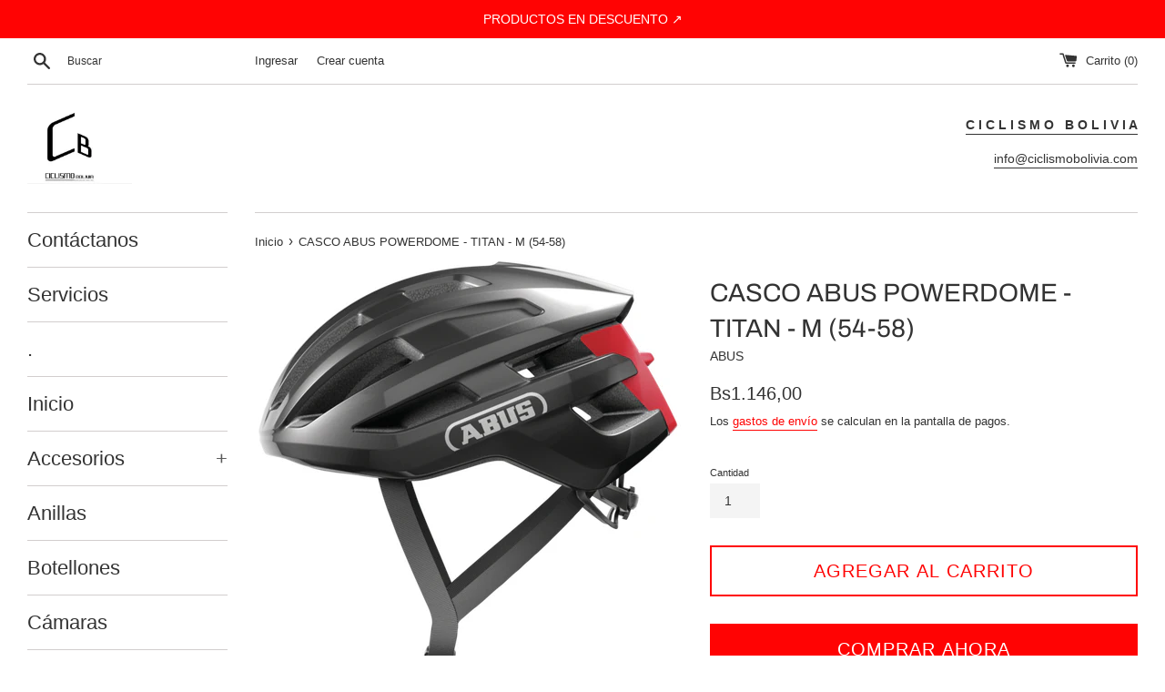

--- FILE ---
content_type: text/html; charset=utf-8
request_url: https://www.ciclismobolivia.com/products/ac4003318919275b
body_size: 17324
content:
<!doctype html>
<html class="supports-no-js" lang="es">
<head>
  <meta charset="utf-8">
  <meta http-equiv="X-UA-Compatible" content="IE=edge,chrome=1">
  <meta name="viewport" content="width=device-width,initial-scale=1">
  <meta name="theme-color" content="">
  <link rel="canonical" href="https://www.ciclismobolivia.com/products/ac4003318919275b">

  
    <link rel="shortcut icon" href="//www.ciclismobolivia.com/cdn/shop/files/cb_32x32.png?v=1716229118" type="image/png" />
  

  <title>
  CASCO ABUS POWERDOME - TITAN - M (54-58) &ndash; Ciclismo Bolivia
  </title>

  
    <meta name="description" content="DESCRIPCION: El PowerDome combina las exitosas características de los mejores modelos con las probadas características de su predecesor Aventor. Con su excelente relación precio-rendimiento, el PowerDome es el casco de carretera perfecto para todos. Es muy ligero y gracias al sistema de ajuste Zoom Ace se puede adaptar">
  

  <!-- /snippets/social-meta-tags.liquid -->




<meta property="og:site_name" content="Ciclismo Bolivia">
<meta property="og:url" content="https://www.ciclismobolivia.com/products/ac4003318919275b">
<meta property="og:title" content="CASCO ABUS POWERDOME - TITAN - M (54-58)">
<meta property="og:type" content="product">
<meta property="og:description" content="DESCRIPCION: El PowerDome combina las exitosas características de los mejores modelos con las probadas características de su predecesor Aventor. Con su excelente relación precio-rendimiento, el PowerDome es el casco de carretera perfecto para todos. Es muy ligero y gracias al sistema de ajuste Zoom Ace se puede adaptar">

  <meta property="og:price:amount" content="1.146,00">
  <meta property="og:price:currency" content="BOB">

<meta property="og:image" content="http://www.ciclismobolivia.com/cdn/shop/files/1_2ff57214-d2d7-49e7-8163-b3465ad31b1f_1200x1200.png?v=1703628870"><meta property="og:image" content="http://www.ciclismobolivia.com/cdn/shop/files/2_565857d4-cae7-4b04-bee4-eb2afb061ed0_1200x1200.png?v=1703628870"><meta property="og:image" content="http://www.ciclismobolivia.com/cdn/shop/files/3_aa873f14-3ba0-4a3f-963d-cbc9b53307ea_1200x1200.png?v=1703628870">
<meta property="og:image:secure_url" content="https://www.ciclismobolivia.com/cdn/shop/files/1_2ff57214-d2d7-49e7-8163-b3465ad31b1f_1200x1200.png?v=1703628870"><meta property="og:image:secure_url" content="https://www.ciclismobolivia.com/cdn/shop/files/2_565857d4-cae7-4b04-bee4-eb2afb061ed0_1200x1200.png?v=1703628870"><meta property="og:image:secure_url" content="https://www.ciclismobolivia.com/cdn/shop/files/3_aa873f14-3ba0-4a3f-963d-cbc9b53307ea_1200x1200.png?v=1703628870">


<meta name="twitter:card" content="summary_large_image">
<meta name="twitter:title" content="CASCO ABUS POWERDOME - TITAN - M (54-58)">
<meta name="twitter:description" content="DESCRIPCION: El PowerDome combina las exitosas características de los mejores modelos con las probadas características de su predecesor Aventor. Con su excelente relación precio-rendimiento, el PowerDome es el casco de carretera perfecto para todos. Es muy ligero y gracias al sistema de ajuste Zoom Ace se puede adaptar">


  <script>
    document.documentElement.className = document.documentElement.className.replace('supports-no-js', 'supports-js');

    var theme = {
      mapStrings: {
        addressError: "No se puede encontrar esa dirección",
        addressNoResults: "No results for that address",
        addressQueryLimit: "Se ha excedido el límite de uso de la API de Google . Considere la posibilidad de actualizar a un \u003ca href=\"https:\/\/developers.google.com\/maps\/premium\/usage-limits\"\u003ePlan Premium\u003c\/a\u003e.",
        authError: "Hubo un problema de autenticación con su cuenta de Google Maps."
      }
    }
  </script>

  <link href="//www.ciclismobolivia.com/cdn/shop/t/5/assets/theme.scss.css?v=36600457680184751851762366839" rel="stylesheet" type="text/css" media="all" />

  <script>window.performance && window.performance.mark && window.performance.mark('shopify.content_for_header.start');</script><meta id="shopify-digital-wallet" name="shopify-digital-wallet" content="/36312547463/digital_wallets/dialog">
<link rel="alternate" type="application/json+oembed" href="https://www.ciclismobolivia.com/products/ac4003318919275b.oembed">
<script async="async" src="/checkouts/internal/preloads.js?locale=es-BO"></script>
<script id="shopify-features" type="application/json">{"accessToken":"d22c70b244dc05dcf0591bd7e3152fe6","betas":["rich-media-storefront-analytics"],"domain":"www.ciclismobolivia.com","predictiveSearch":true,"shopId":36312547463,"locale":"es"}</script>
<script>var Shopify = Shopify || {};
Shopify.shop = "ciclismo-bolivia.myshopify.com";
Shopify.locale = "es";
Shopify.currency = {"active":"BOB","rate":"1.0"};
Shopify.country = "BO";
Shopify.theme = {"name":"ORIGINAL CATÁLOGO ","id":96134692999,"schema_name":"Simple","schema_version":"11.1.6","theme_store_id":578,"role":"main"};
Shopify.theme.handle = "null";
Shopify.theme.style = {"id":null,"handle":null};
Shopify.cdnHost = "www.ciclismobolivia.com/cdn";
Shopify.routes = Shopify.routes || {};
Shopify.routes.root = "/";</script>
<script type="module">!function(o){(o.Shopify=o.Shopify||{}).modules=!0}(window);</script>
<script>!function(o){function n(){var o=[];function n(){o.push(Array.prototype.slice.apply(arguments))}return n.q=o,n}var t=o.Shopify=o.Shopify||{};t.loadFeatures=n(),t.autoloadFeatures=n()}(window);</script>
<script id="shop-js-analytics" type="application/json">{"pageType":"product"}</script>
<script defer="defer" async type="module" src="//www.ciclismobolivia.com/cdn/shopifycloud/shop-js/modules/v2/client.init-shop-cart-sync_2Gr3Q33f.es.esm.js"></script>
<script defer="defer" async type="module" src="//www.ciclismobolivia.com/cdn/shopifycloud/shop-js/modules/v2/chunk.common_noJfOIa7.esm.js"></script>
<script defer="defer" async type="module" src="//www.ciclismobolivia.com/cdn/shopifycloud/shop-js/modules/v2/chunk.modal_Deo2FJQo.esm.js"></script>
<script type="module">
  await import("//www.ciclismobolivia.com/cdn/shopifycloud/shop-js/modules/v2/client.init-shop-cart-sync_2Gr3Q33f.es.esm.js");
await import("//www.ciclismobolivia.com/cdn/shopifycloud/shop-js/modules/v2/chunk.common_noJfOIa7.esm.js");
await import("//www.ciclismobolivia.com/cdn/shopifycloud/shop-js/modules/v2/chunk.modal_Deo2FJQo.esm.js");

  window.Shopify.SignInWithShop?.initShopCartSync?.({"fedCMEnabled":true,"windoidEnabled":true});

</script>
<script id="__st">var __st={"a":36312547463,"offset":-14400,"reqid":"9e1868d0-5fd8-48b4-a469-e680ec26d35a-1769316790","pageurl":"www.ciclismobolivia.com\/products\/ac4003318919275b","u":"737d1305b105","p":"product","rtyp":"product","rid":7501084786823};</script>
<script>window.ShopifyPaypalV4VisibilityTracking = true;</script>
<script id="captcha-bootstrap">!function(){'use strict';const t='contact',e='account',n='new_comment',o=[[t,t],['blogs',n],['comments',n],[t,'customer']],c=[[e,'customer_login'],[e,'guest_login'],[e,'recover_customer_password'],[e,'create_customer']],r=t=>t.map((([t,e])=>`form[action*='/${t}']:not([data-nocaptcha='true']) input[name='form_type'][value='${e}']`)).join(','),a=t=>()=>t?[...document.querySelectorAll(t)].map((t=>t.form)):[];function s(){const t=[...o],e=r(t);return a(e)}const i='password',u='form_key',d=['recaptcha-v3-token','g-recaptcha-response','h-captcha-response',i],f=()=>{try{return window.sessionStorage}catch{return}},m='__shopify_v',_=t=>t.elements[u];function p(t,e,n=!1){try{const o=window.sessionStorage,c=JSON.parse(o.getItem(e)),{data:r}=function(t){const{data:e,action:n}=t;return t[m]||n?{data:e,action:n}:{data:t,action:n}}(c);for(const[e,n]of Object.entries(r))t.elements[e]&&(t.elements[e].value=n);n&&o.removeItem(e)}catch(o){console.error('form repopulation failed',{error:o})}}const l='form_type',E='cptcha';function T(t){t.dataset[E]=!0}const w=window,h=w.document,L='Shopify',v='ce_forms',y='captcha';let A=!1;((t,e)=>{const n=(g='f06e6c50-85a8-45c8-87d0-21a2b65856fe',I='https://cdn.shopify.com/shopifycloud/storefront-forms-hcaptcha/ce_storefront_forms_captcha_hcaptcha.v1.5.2.iife.js',D={infoText:'Protegido por hCaptcha',privacyText:'Privacidad',termsText:'Términos'},(t,e,n)=>{const o=w[L][v],c=o.bindForm;if(c)return c(t,g,e,D).then(n);var r;o.q.push([[t,g,e,D],n]),r=I,A||(h.body.append(Object.assign(h.createElement('script'),{id:'captcha-provider',async:!0,src:r})),A=!0)});var g,I,D;w[L]=w[L]||{},w[L][v]=w[L][v]||{},w[L][v].q=[],w[L][y]=w[L][y]||{},w[L][y].protect=function(t,e){n(t,void 0,e),T(t)},Object.freeze(w[L][y]),function(t,e,n,w,h,L){const[v,y,A,g]=function(t,e,n){const i=e?o:[],u=t?c:[],d=[...i,...u],f=r(d),m=r(i),_=r(d.filter((([t,e])=>n.includes(e))));return[a(f),a(m),a(_),s()]}(w,h,L),I=t=>{const e=t.target;return e instanceof HTMLFormElement?e:e&&e.form},D=t=>v().includes(t);t.addEventListener('submit',(t=>{const e=I(t);if(!e)return;const n=D(e)&&!e.dataset.hcaptchaBound&&!e.dataset.recaptchaBound,o=_(e),c=g().includes(e)&&(!o||!o.value);(n||c)&&t.preventDefault(),c&&!n&&(function(t){try{if(!f())return;!function(t){const e=f();if(!e)return;const n=_(t);if(!n)return;const o=n.value;o&&e.removeItem(o)}(t);const e=Array.from(Array(32),(()=>Math.random().toString(36)[2])).join('');!function(t,e){_(t)||t.append(Object.assign(document.createElement('input'),{type:'hidden',name:u})),t.elements[u].value=e}(t,e),function(t,e){const n=f();if(!n)return;const o=[...t.querySelectorAll(`input[type='${i}']`)].map((({name:t})=>t)),c=[...d,...o],r={};for(const[a,s]of new FormData(t).entries())c.includes(a)||(r[a]=s);n.setItem(e,JSON.stringify({[m]:1,action:t.action,data:r}))}(t,e)}catch(e){console.error('failed to persist form',e)}}(e),e.submit())}));const S=(t,e)=>{t&&!t.dataset[E]&&(n(t,e.some((e=>e===t))),T(t))};for(const o of['focusin','change'])t.addEventListener(o,(t=>{const e=I(t);D(e)&&S(e,y())}));const B=e.get('form_key'),M=e.get(l),P=B&&M;t.addEventListener('DOMContentLoaded',(()=>{const t=y();if(P)for(const e of t)e.elements[l].value===M&&p(e,B);[...new Set([...A(),...v().filter((t=>'true'===t.dataset.shopifyCaptcha))])].forEach((e=>S(e,t)))}))}(h,new URLSearchParams(w.location.search),n,t,e,['guest_login'])})(!0,!0)}();</script>
<script integrity="sha256-4kQ18oKyAcykRKYeNunJcIwy7WH5gtpwJnB7kiuLZ1E=" data-source-attribution="shopify.loadfeatures" defer="defer" src="//www.ciclismobolivia.com/cdn/shopifycloud/storefront/assets/storefront/load_feature-a0a9edcb.js" crossorigin="anonymous"></script>
<script data-source-attribution="shopify.dynamic_checkout.dynamic.init">var Shopify=Shopify||{};Shopify.PaymentButton=Shopify.PaymentButton||{isStorefrontPortableWallets:!0,init:function(){window.Shopify.PaymentButton.init=function(){};var t=document.createElement("script");t.src="https://www.ciclismobolivia.com/cdn/shopifycloud/portable-wallets/latest/portable-wallets.es.js",t.type="module",document.head.appendChild(t)}};
</script>
<script data-source-attribution="shopify.dynamic_checkout.buyer_consent">
  function portableWalletsHideBuyerConsent(e){var t=document.getElementById("shopify-buyer-consent"),n=document.getElementById("shopify-subscription-policy-button");t&&n&&(t.classList.add("hidden"),t.setAttribute("aria-hidden","true"),n.removeEventListener("click",e))}function portableWalletsShowBuyerConsent(e){var t=document.getElementById("shopify-buyer-consent"),n=document.getElementById("shopify-subscription-policy-button");t&&n&&(t.classList.remove("hidden"),t.removeAttribute("aria-hidden"),n.addEventListener("click",e))}window.Shopify?.PaymentButton&&(window.Shopify.PaymentButton.hideBuyerConsent=portableWalletsHideBuyerConsent,window.Shopify.PaymentButton.showBuyerConsent=portableWalletsShowBuyerConsent);
</script>
<script>
  function portableWalletsCleanup(e){e&&e.src&&console.error("Failed to load portable wallets script "+e.src);var t=document.querySelectorAll("shopify-accelerated-checkout .shopify-payment-button__skeleton, shopify-accelerated-checkout-cart .wallet-cart-button__skeleton"),e=document.getElementById("shopify-buyer-consent");for(let e=0;e<t.length;e++)t[e].remove();e&&e.remove()}function portableWalletsNotLoadedAsModule(e){e instanceof ErrorEvent&&"string"==typeof e.message&&e.message.includes("import.meta")&&"string"==typeof e.filename&&e.filename.includes("portable-wallets")&&(window.removeEventListener("error",portableWalletsNotLoadedAsModule),window.Shopify.PaymentButton.failedToLoad=e,"loading"===document.readyState?document.addEventListener("DOMContentLoaded",window.Shopify.PaymentButton.init):window.Shopify.PaymentButton.init())}window.addEventListener("error",portableWalletsNotLoadedAsModule);
</script>

<script type="module" src="https://www.ciclismobolivia.com/cdn/shopifycloud/portable-wallets/latest/portable-wallets.es.js" onError="portableWalletsCleanup(this)" crossorigin="anonymous"></script>
<script nomodule>
  document.addEventListener("DOMContentLoaded", portableWalletsCleanup);
</script>

<link id="shopify-accelerated-checkout-styles" rel="stylesheet" media="screen" href="https://www.ciclismobolivia.com/cdn/shopifycloud/portable-wallets/latest/accelerated-checkout-backwards-compat.css" crossorigin="anonymous">
<style id="shopify-accelerated-checkout-cart">
        #shopify-buyer-consent {
  margin-top: 1em;
  display: inline-block;
  width: 100%;
}

#shopify-buyer-consent.hidden {
  display: none;
}

#shopify-subscription-policy-button {
  background: none;
  border: none;
  padding: 0;
  text-decoration: underline;
  font-size: inherit;
  cursor: pointer;
}

#shopify-subscription-policy-button::before {
  box-shadow: none;
}

      </style>

<script>window.performance && window.performance.mark && window.performance.mark('shopify.content_for_header.end');</script>

  <script src="//www.ciclismobolivia.com/cdn/shop/t/5/assets/jquery-1.11.0.min.js?v=32460426840832490021588355363" type="text/javascript"></script>
  <script src="//www.ciclismobolivia.com/cdn/shop/t/5/assets/modernizr.min.js?v=44044439420609591321588355364" type="text/javascript"></script>

  <script src="//www.ciclismobolivia.com/cdn/shop/t/5/assets/lazysizes.min.js?v=155223123402716617051588355363" async="async"></script>

  
<link href="https://monorail-edge.shopifysvc.com" rel="dns-prefetch">
<script>(function(){if ("sendBeacon" in navigator && "performance" in window) {try {var session_token_from_headers = performance.getEntriesByType('navigation')[0].serverTiming.find(x => x.name == '_s').description;} catch {var session_token_from_headers = undefined;}var session_cookie_matches = document.cookie.match(/_shopify_s=([^;]*)/);var session_token_from_cookie = session_cookie_matches && session_cookie_matches.length === 2 ? session_cookie_matches[1] : "";var session_token = session_token_from_headers || session_token_from_cookie || "";function handle_abandonment_event(e) {var entries = performance.getEntries().filter(function(entry) {return /monorail-edge.shopifysvc.com/.test(entry.name);});if (!window.abandonment_tracked && entries.length === 0) {window.abandonment_tracked = true;var currentMs = Date.now();var navigation_start = performance.timing.navigationStart;var payload = {shop_id: 36312547463,url: window.location.href,navigation_start,duration: currentMs - navigation_start,session_token,page_type: "product"};window.navigator.sendBeacon("https://monorail-edge.shopifysvc.com/v1/produce", JSON.stringify({schema_id: "online_store_buyer_site_abandonment/1.1",payload: payload,metadata: {event_created_at_ms: currentMs,event_sent_at_ms: currentMs}}));}}window.addEventListener('pagehide', handle_abandonment_event);}}());</script>
<script id="web-pixels-manager-setup">(function e(e,d,r,n,o){if(void 0===o&&(o={}),!Boolean(null===(a=null===(i=window.Shopify)||void 0===i?void 0:i.analytics)||void 0===a?void 0:a.replayQueue)){var i,a;window.Shopify=window.Shopify||{};var t=window.Shopify;t.analytics=t.analytics||{};var s=t.analytics;s.replayQueue=[],s.publish=function(e,d,r){return s.replayQueue.push([e,d,r]),!0};try{self.performance.mark("wpm:start")}catch(e){}var l=function(){var e={modern:/Edge?\/(1{2}[4-9]|1[2-9]\d|[2-9]\d{2}|\d{4,})\.\d+(\.\d+|)|Firefox\/(1{2}[4-9]|1[2-9]\d|[2-9]\d{2}|\d{4,})\.\d+(\.\d+|)|Chrom(ium|e)\/(9{2}|\d{3,})\.\d+(\.\d+|)|(Maci|X1{2}).+ Version\/(15\.\d+|(1[6-9]|[2-9]\d|\d{3,})\.\d+)([,.]\d+|)( \(\w+\)|)( Mobile\/\w+|) Safari\/|Chrome.+OPR\/(9{2}|\d{3,})\.\d+\.\d+|(CPU[ +]OS|iPhone[ +]OS|CPU[ +]iPhone|CPU IPhone OS|CPU iPad OS)[ +]+(15[._]\d+|(1[6-9]|[2-9]\d|\d{3,})[._]\d+)([._]\d+|)|Android:?[ /-](13[3-9]|1[4-9]\d|[2-9]\d{2}|\d{4,})(\.\d+|)(\.\d+|)|Android.+Firefox\/(13[5-9]|1[4-9]\d|[2-9]\d{2}|\d{4,})\.\d+(\.\d+|)|Android.+Chrom(ium|e)\/(13[3-9]|1[4-9]\d|[2-9]\d{2}|\d{4,})\.\d+(\.\d+|)|SamsungBrowser\/([2-9]\d|\d{3,})\.\d+/,legacy:/Edge?\/(1[6-9]|[2-9]\d|\d{3,})\.\d+(\.\d+|)|Firefox\/(5[4-9]|[6-9]\d|\d{3,})\.\d+(\.\d+|)|Chrom(ium|e)\/(5[1-9]|[6-9]\d|\d{3,})\.\d+(\.\d+|)([\d.]+$|.*Safari\/(?![\d.]+ Edge\/[\d.]+$))|(Maci|X1{2}).+ Version\/(10\.\d+|(1[1-9]|[2-9]\d|\d{3,})\.\d+)([,.]\d+|)( \(\w+\)|)( Mobile\/\w+|) Safari\/|Chrome.+OPR\/(3[89]|[4-9]\d|\d{3,})\.\d+\.\d+|(CPU[ +]OS|iPhone[ +]OS|CPU[ +]iPhone|CPU IPhone OS|CPU iPad OS)[ +]+(10[._]\d+|(1[1-9]|[2-9]\d|\d{3,})[._]\d+)([._]\d+|)|Android:?[ /-](13[3-9]|1[4-9]\d|[2-9]\d{2}|\d{4,})(\.\d+|)(\.\d+|)|Mobile Safari.+OPR\/([89]\d|\d{3,})\.\d+\.\d+|Android.+Firefox\/(13[5-9]|1[4-9]\d|[2-9]\d{2}|\d{4,})\.\d+(\.\d+|)|Android.+Chrom(ium|e)\/(13[3-9]|1[4-9]\d|[2-9]\d{2}|\d{4,})\.\d+(\.\d+|)|Android.+(UC? ?Browser|UCWEB|U3)[ /]?(15\.([5-9]|\d{2,})|(1[6-9]|[2-9]\d|\d{3,})\.\d+)\.\d+|SamsungBrowser\/(5\.\d+|([6-9]|\d{2,})\.\d+)|Android.+MQ{2}Browser\/(14(\.(9|\d{2,})|)|(1[5-9]|[2-9]\d|\d{3,})(\.\d+|))(\.\d+|)|K[Aa][Ii]OS\/(3\.\d+|([4-9]|\d{2,})\.\d+)(\.\d+|)/},d=e.modern,r=e.legacy,n=navigator.userAgent;return n.match(d)?"modern":n.match(r)?"legacy":"unknown"}(),u="modern"===l?"modern":"legacy",c=(null!=n?n:{modern:"",legacy:""})[u],f=function(e){return[e.baseUrl,"/wpm","/b",e.hashVersion,"modern"===e.buildTarget?"m":"l",".js"].join("")}({baseUrl:d,hashVersion:r,buildTarget:u}),m=function(e){var d=e.version,r=e.bundleTarget,n=e.surface,o=e.pageUrl,i=e.monorailEndpoint;return{emit:function(e){var a=e.status,t=e.errorMsg,s=(new Date).getTime(),l=JSON.stringify({metadata:{event_sent_at_ms:s},events:[{schema_id:"web_pixels_manager_load/3.1",payload:{version:d,bundle_target:r,page_url:o,status:a,surface:n,error_msg:t},metadata:{event_created_at_ms:s}}]});if(!i)return console&&console.warn&&console.warn("[Web Pixels Manager] No Monorail endpoint provided, skipping logging."),!1;try{return self.navigator.sendBeacon.bind(self.navigator)(i,l)}catch(e){}var u=new XMLHttpRequest;try{return u.open("POST",i,!0),u.setRequestHeader("Content-Type","text/plain"),u.send(l),!0}catch(e){return console&&console.warn&&console.warn("[Web Pixels Manager] Got an unhandled error while logging to Monorail."),!1}}}}({version:r,bundleTarget:l,surface:e.surface,pageUrl:self.location.href,monorailEndpoint:e.monorailEndpoint});try{o.browserTarget=l,function(e){var d=e.src,r=e.async,n=void 0===r||r,o=e.onload,i=e.onerror,a=e.sri,t=e.scriptDataAttributes,s=void 0===t?{}:t,l=document.createElement("script"),u=document.querySelector("head"),c=document.querySelector("body");if(l.async=n,l.src=d,a&&(l.integrity=a,l.crossOrigin="anonymous"),s)for(var f in s)if(Object.prototype.hasOwnProperty.call(s,f))try{l.dataset[f]=s[f]}catch(e){}if(o&&l.addEventListener("load",o),i&&l.addEventListener("error",i),u)u.appendChild(l);else{if(!c)throw new Error("Did not find a head or body element to append the script");c.appendChild(l)}}({src:f,async:!0,onload:function(){if(!function(){var e,d;return Boolean(null===(d=null===(e=window.Shopify)||void 0===e?void 0:e.analytics)||void 0===d?void 0:d.initialized)}()){var d=window.webPixelsManager.init(e)||void 0;if(d){var r=window.Shopify.analytics;r.replayQueue.forEach((function(e){var r=e[0],n=e[1],o=e[2];d.publishCustomEvent(r,n,o)})),r.replayQueue=[],r.publish=d.publishCustomEvent,r.visitor=d.visitor,r.initialized=!0}}},onerror:function(){return m.emit({status:"failed",errorMsg:"".concat(f," has failed to load")})},sri:function(e){var d=/^sha384-[A-Za-z0-9+/=]+$/;return"string"==typeof e&&d.test(e)}(c)?c:"",scriptDataAttributes:o}),m.emit({status:"loading"})}catch(e){m.emit({status:"failed",errorMsg:(null==e?void 0:e.message)||"Unknown error"})}}})({shopId: 36312547463,storefrontBaseUrl: "https://www.ciclismobolivia.com",extensionsBaseUrl: "https://extensions.shopifycdn.com/cdn/shopifycloud/web-pixels-manager",monorailEndpoint: "https://monorail-edge.shopifysvc.com/unstable/produce_batch",surface: "storefront-renderer",enabledBetaFlags: ["2dca8a86"],webPixelsConfigList: [{"id":"shopify-app-pixel","configuration":"{}","eventPayloadVersion":"v1","runtimeContext":"STRICT","scriptVersion":"0450","apiClientId":"shopify-pixel","type":"APP","privacyPurposes":["ANALYTICS","MARKETING"]},{"id":"shopify-custom-pixel","eventPayloadVersion":"v1","runtimeContext":"LAX","scriptVersion":"0450","apiClientId":"shopify-pixel","type":"CUSTOM","privacyPurposes":["ANALYTICS","MARKETING"]}],isMerchantRequest: false,initData: {"shop":{"name":"Ciclismo Bolivia","paymentSettings":{"currencyCode":"BOB"},"myshopifyDomain":"ciclismo-bolivia.myshopify.com","countryCode":"BO","storefrontUrl":"https:\/\/www.ciclismobolivia.com"},"customer":null,"cart":null,"checkout":null,"productVariants":[{"price":{"amount":1146.0,"currencyCode":"BOB"},"product":{"title":"CASCO ABUS POWERDOME - TITAN - M (54-58)","vendor":"ABUS","id":"7501084786823","untranslatedTitle":"CASCO ABUS POWERDOME - TITAN - M (54-58)","url":"\/products\/ac4003318919275b","type":"Casco"},"id":"40782487158919","image":{"src":"\/\/www.ciclismobolivia.com\/cdn\/shop\/files\/1_2ff57214-d2d7-49e7-8163-b3465ad31b1f.png?v=1703628870"},"sku":"210000003894","title":"Default Title","untranslatedTitle":"Default Title"}],"purchasingCompany":null},},"https://www.ciclismobolivia.com/cdn","fcfee988w5aeb613cpc8e4bc33m6693e112",{"modern":"","legacy":""},{"shopId":"36312547463","storefrontBaseUrl":"https:\/\/www.ciclismobolivia.com","extensionBaseUrl":"https:\/\/extensions.shopifycdn.com\/cdn\/shopifycloud\/web-pixels-manager","surface":"storefront-renderer","enabledBetaFlags":"[\"2dca8a86\"]","isMerchantRequest":"false","hashVersion":"fcfee988w5aeb613cpc8e4bc33m6693e112","publish":"custom","events":"[[\"page_viewed\",{}],[\"product_viewed\",{\"productVariant\":{\"price\":{\"amount\":1146.0,\"currencyCode\":\"BOB\"},\"product\":{\"title\":\"CASCO ABUS POWERDOME - TITAN - M (54-58)\",\"vendor\":\"ABUS\",\"id\":\"7501084786823\",\"untranslatedTitle\":\"CASCO ABUS POWERDOME - TITAN - M (54-58)\",\"url\":\"\/products\/ac4003318919275b\",\"type\":\"Casco\"},\"id\":\"40782487158919\",\"image\":{\"src\":\"\/\/www.ciclismobolivia.com\/cdn\/shop\/files\/1_2ff57214-d2d7-49e7-8163-b3465ad31b1f.png?v=1703628870\"},\"sku\":\"210000003894\",\"title\":\"Default Title\",\"untranslatedTitle\":\"Default Title\"}}]]"});</script><script>
  window.ShopifyAnalytics = window.ShopifyAnalytics || {};
  window.ShopifyAnalytics.meta = window.ShopifyAnalytics.meta || {};
  window.ShopifyAnalytics.meta.currency = 'BOB';
  var meta = {"product":{"id":7501084786823,"gid":"gid:\/\/shopify\/Product\/7501084786823","vendor":"ABUS","type":"Casco","handle":"ac4003318919275b","variants":[{"id":40782487158919,"price":114600,"name":"CASCO ABUS POWERDOME - TITAN - M (54-58)","public_title":null,"sku":"210000003894"}],"remote":false},"page":{"pageType":"product","resourceType":"product","resourceId":7501084786823,"requestId":"9e1868d0-5fd8-48b4-a469-e680ec26d35a-1769316790"}};
  for (var attr in meta) {
    window.ShopifyAnalytics.meta[attr] = meta[attr];
  }
</script>
<script class="analytics">
  (function () {
    var customDocumentWrite = function(content) {
      var jquery = null;

      if (window.jQuery) {
        jquery = window.jQuery;
      } else if (window.Checkout && window.Checkout.$) {
        jquery = window.Checkout.$;
      }

      if (jquery) {
        jquery('body').append(content);
      }
    };

    var hasLoggedConversion = function(token) {
      if (token) {
        return document.cookie.indexOf('loggedConversion=' + token) !== -1;
      }
      return false;
    }

    var setCookieIfConversion = function(token) {
      if (token) {
        var twoMonthsFromNow = new Date(Date.now());
        twoMonthsFromNow.setMonth(twoMonthsFromNow.getMonth() + 2);

        document.cookie = 'loggedConversion=' + token + '; expires=' + twoMonthsFromNow;
      }
    }

    var trekkie = window.ShopifyAnalytics.lib = window.trekkie = window.trekkie || [];
    if (trekkie.integrations) {
      return;
    }
    trekkie.methods = [
      'identify',
      'page',
      'ready',
      'track',
      'trackForm',
      'trackLink'
    ];
    trekkie.factory = function(method) {
      return function() {
        var args = Array.prototype.slice.call(arguments);
        args.unshift(method);
        trekkie.push(args);
        return trekkie;
      };
    };
    for (var i = 0; i < trekkie.methods.length; i++) {
      var key = trekkie.methods[i];
      trekkie[key] = trekkie.factory(key);
    }
    trekkie.load = function(config) {
      trekkie.config = config || {};
      trekkie.config.initialDocumentCookie = document.cookie;
      var first = document.getElementsByTagName('script')[0];
      var script = document.createElement('script');
      script.type = 'text/javascript';
      script.onerror = function(e) {
        var scriptFallback = document.createElement('script');
        scriptFallback.type = 'text/javascript';
        scriptFallback.onerror = function(error) {
                var Monorail = {
      produce: function produce(monorailDomain, schemaId, payload) {
        var currentMs = new Date().getTime();
        var event = {
          schema_id: schemaId,
          payload: payload,
          metadata: {
            event_created_at_ms: currentMs,
            event_sent_at_ms: currentMs
          }
        };
        return Monorail.sendRequest("https://" + monorailDomain + "/v1/produce", JSON.stringify(event));
      },
      sendRequest: function sendRequest(endpointUrl, payload) {
        // Try the sendBeacon API
        if (window && window.navigator && typeof window.navigator.sendBeacon === 'function' && typeof window.Blob === 'function' && !Monorail.isIos12()) {
          var blobData = new window.Blob([payload], {
            type: 'text/plain'
          });

          if (window.navigator.sendBeacon(endpointUrl, blobData)) {
            return true;
          } // sendBeacon was not successful

        } // XHR beacon

        var xhr = new XMLHttpRequest();

        try {
          xhr.open('POST', endpointUrl);
          xhr.setRequestHeader('Content-Type', 'text/plain');
          xhr.send(payload);
        } catch (e) {
          console.log(e);
        }

        return false;
      },
      isIos12: function isIos12() {
        return window.navigator.userAgent.lastIndexOf('iPhone; CPU iPhone OS 12_') !== -1 || window.navigator.userAgent.lastIndexOf('iPad; CPU OS 12_') !== -1;
      }
    };
    Monorail.produce('monorail-edge.shopifysvc.com',
      'trekkie_storefront_load_errors/1.1',
      {shop_id: 36312547463,
      theme_id: 96134692999,
      app_name: "storefront",
      context_url: window.location.href,
      source_url: "//www.ciclismobolivia.com/cdn/s/trekkie.storefront.8d95595f799fbf7e1d32231b9a28fd43b70c67d3.min.js"});

        };
        scriptFallback.async = true;
        scriptFallback.src = '//www.ciclismobolivia.com/cdn/s/trekkie.storefront.8d95595f799fbf7e1d32231b9a28fd43b70c67d3.min.js';
        first.parentNode.insertBefore(scriptFallback, first);
      };
      script.async = true;
      script.src = '//www.ciclismobolivia.com/cdn/s/trekkie.storefront.8d95595f799fbf7e1d32231b9a28fd43b70c67d3.min.js';
      first.parentNode.insertBefore(script, first);
    };
    trekkie.load(
      {"Trekkie":{"appName":"storefront","development":false,"defaultAttributes":{"shopId":36312547463,"isMerchantRequest":null,"themeId":96134692999,"themeCityHash":"6151065334362198605","contentLanguage":"es","currency":"BOB","eventMetadataId":"03cdedb9-ee2b-4733-a956-2654e825d0d3"},"isServerSideCookieWritingEnabled":true,"monorailRegion":"shop_domain","enabledBetaFlags":["65f19447"]},"Session Attribution":{},"S2S":{"facebookCapiEnabled":false,"source":"trekkie-storefront-renderer","apiClientId":580111}}
    );

    var loaded = false;
    trekkie.ready(function() {
      if (loaded) return;
      loaded = true;

      window.ShopifyAnalytics.lib = window.trekkie;

      var originalDocumentWrite = document.write;
      document.write = customDocumentWrite;
      try { window.ShopifyAnalytics.merchantGoogleAnalytics.call(this); } catch(error) {};
      document.write = originalDocumentWrite;

      window.ShopifyAnalytics.lib.page(null,{"pageType":"product","resourceType":"product","resourceId":7501084786823,"requestId":"9e1868d0-5fd8-48b4-a469-e680ec26d35a-1769316790","shopifyEmitted":true});

      var match = window.location.pathname.match(/checkouts\/(.+)\/(thank_you|post_purchase)/)
      var token = match? match[1]: undefined;
      if (!hasLoggedConversion(token)) {
        setCookieIfConversion(token);
        window.ShopifyAnalytics.lib.track("Viewed Product",{"currency":"BOB","variantId":40782487158919,"productId":7501084786823,"productGid":"gid:\/\/shopify\/Product\/7501084786823","name":"CASCO ABUS POWERDOME - TITAN - M (54-58)","price":"1146.00","sku":"210000003894","brand":"ABUS","variant":null,"category":"Casco","nonInteraction":true,"remote":false},undefined,undefined,{"shopifyEmitted":true});
      window.ShopifyAnalytics.lib.track("monorail:\/\/trekkie_storefront_viewed_product\/1.1",{"currency":"BOB","variantId":40782487158919,"productId":7501084786823,"productGid":"gid:\/\/shopify\/Product\/7501084786823","name":"CASCO ABUS POWERDOME - TITAN - M (54-58)","price":"1146.00","sku":"210000003894","brand":"ABUS","variant":null,"category":"Casco","nonInteraction":true,"remote":false,"referer":"https:\/\/www.ciclismobolivia.com\/products\/ac4003318919275b"});
      }
    });


        var eventsListenerScript = document.createElement('script');
        eventsListenerScript.async = true;
        eventsListenerScript.src = "//www.ciclismobolivia.com/cdn/shopifycloud/storefront/assets/shop_events_listener-3da45d37.js";
        document.getElementsByTagName('head')[0].appendChild(eventsListenerScript);

})();</script>
<script
  defer
  src="https://www.ciclismobolivia.com/cdn/shopifycloud/perf-kit/shopify-perf-kit-3.0.4.min.js"
  data-application="storefront-renderer"
  data-shop-id="36312547463"
  data-render-region="gcp-us-central1"
  data-page-type="product"
  data-theme-instance-id="96134692999"
  data-theme-name="Simple"
  data-theme-version="11.1.6"
  data-monorail-region="shop_domain"
  data-resource-timing-sampling-rate="10"
  data-shs="true"
  data-shs-beacon="true"
  data-shs-export-with-fetch="true"
  data-shs-logs-sample-rate="1"
  data-shs-beacon-endpoint="https://www.ciclismobolivia.com/api/collect"
></script>
</head>

<body id="casco-abus-powerdome-titan-m-54-58" class="template-product">

  <a class="in-page-link visually-hidden skip-link" href="#MainContent">Ir directamente al contenido</a>

  <div id="shopify-section-header" class="shopify-section">

  <style>
    .site-header__logo {
      width: 115px;
    }
    #HeaderLogoWrapper {
      max-width: 115px !important;
    }
  </style>
  <style>
    .announcement-bar--link:hover {
      

      
        background-color: #ff1717;
      
    }
  </style>

  
    <a href="/collections/productos-en-descuento" class="announcement-bar announcement-bar--link">
  

    <p class="announcement-bar__message site-wrapper">PRODUCTOS EN DESCUENTO     ↗</p>

  
    </a>
  


<div class="site-wrapper">
  <div class="top-bar grid">

    <div class="grid__item medium-up--one-fifth small--one-half">
      <div class="top-bar__search">
        <a href="/search" class="medium-up--hide">
          <svg aria-hidden="true" focusable="false" role="presentation" class="icon icon-search" viewBox="0 0 20 20"><path fill="#444" d="M18.64 17.02l-5.31-5.31c.81-1.08 1.26-2.43 1.26-3.87C14.5 4.06 11.44 1 7.75 1S1 4.06 1 7.75s3.06 6.75 6.75 6.75c1.44 0 2.79-.45 3.87-1.26l5.31 5.31c.45.45 1.26.54 1.71.09.45-.36.45-1.17 0-1.62zM3.25 7.75c0-2.52 1.98-4.5 4.5-4.5s4.5 1.98 4.5 4.5-1.98 4.5-4.5 4.5-4.5-1.98-4.5-4.5z"/></svg>
        </a>
        <form action="/search" method="get" class="search-bar small--hide" role="search">
          
          <button type="submit" class="search-bar__submit">
            <svg aria-hidden="true" focusable="false" role="presentation" class="icon icon-search" viewBox="0 0 20 20"><path fill="#444" d="M18.64 17.02l-5.31-5.31c.81-1.08 1.26-2.43 1.26-3.87C14.5 4.06 11.44 1 7.75 1S1 4.06 1 7.75s3.06 6.75 6.75 6.75c1.44 0 2.79-.45 3.87-1.26l5.31 5.31c.45.45 1.26.54 1.71.09.45-.36.45-1.17 0-1.62zM3.25 7.75c0-2.52 1.98-4.5 4.5-4.5s4.5 1.98 4.5 4.5-1.98 4.5-4.5 4.5-4.5-1.98-4.5-4.5z"/></svg>
            <span class="icon__fallback-text">Buscar</span>
          </button>
          <input type="search" name="q" class="search-bar__input" value="" placeholder="Buscar" aria-label="Buscar">
        </form>
      </div>
    </div>

    
      <div class="grid__item medium-up--two-fifths small--hide">
        <span class="customer-links small--hide">
          
            <a href="https://shopify.com/36312547463/account?locale=es&amp;region_country=BO" id="customer_login_link">Ingresar</a>
            <span class="vertical-divider"></span>
            <a href="https://shopify.com/36312547463/account?locale=es" id="customer_register_link">Crear cuenta</a>
          
        </span>
      </div>
    

    <div class="grid__item  medium-up--two-fifths  small--one-half text-right">
      <a href="/cart" class="site-header__cart">
        <svg aria-hidden="true" focusable="false" role="presentation" class="icon icon-cart" viewBox="0 0 20 20"><path fill="#444" d="M18.936 5.564c-.144-.175-.35-.207-.55-.207h-.003L6.774 4.286c-.272 0-.417.089-.491.18-.079.096-.16.263-.094.585l2.016 5.705c.163.407.642.673 1.068.673h8.401c.433 0 .854-.285.941-.725l.484-4.571c.045-.221-.015-.388-.163-.567z"/><path fill="#444" d="M17.107 12.5H7.659L4.98 4.117l-.362-1.059c-.138-.401-.292-.559-.695-.559H.924c-.411 0-.748.303-.748.714s.337.714.748.714h2.413l3.002 9.48c.126.38.295.52.942.52h9.825c.411 0 .748-.303.748-.714s-.336-.714-.748-.714zM10.424 16.23a1.498 1.498 0 1 1-2.997 0 1.498 1.498 0 0 1 2.997 0zM16.853 16.23a1.498 1.498 0 1 1-2.997 0 1.498 1.498 0 0 1 2.997 0z"/></svg>
        <span class="small--hide">
          Carrito
          (<span id="CartCount">0</span>)
        </span>
      </a>
    </div>
  </div>

  <hr class="small--hide hr--border">

  <header class="site-header grid medium-up--grid--table" role="banner">
    <div class="grid__item small--text-center">
      <div itemscope itemtype="http://schema.org/Organization">
        

          <div id="HeaderLogoWrapper" class="supports-js">
            <a href="/" itemprop="url" style="padding-top:68.42105263157895%; display: block;">
              <img id="HeaderLogo"
                   class="lazyload"
                   src="//www.ciclismobolivia.com/cdn/shop/files/aa_150x150.gif?v=1618863752"
                   data-src="//www.ciclismobolivia.com/cdn/shop/files/aa_{width}x.gif?v=1618863752"
                   data-widths="[180, 360, 540, 720, 900, 1080, 1296, 1512, 1728, 2048]"
                   data-aspectratio="1.0"
                   data-sizes="auto"
                   alt="Ciclismo Bolivia"
                   itemprop="logo">
            </a>
          </div>
          <noscript>
            
            <a href="/" itemprop="url">
              <img class="site-header__logo" src="//www.ciclismobolivia.com/cdn/shop/files/aa_115x.gif?v=1618863752"
              srcset="//www.ciclismobolivia.com/cdn/shop/files/aa_115x.gif?v=1618863752 1x, //www.ciclismobolivia.com/cdn/shop/files/aa_115x@2x.gif?v=1618863752 2x"
              alt="Ciclismo Bolivia"
              itemprop="logo">
            </a>
          </noscript>
          
        
      </div>
    </div>
    
      <div class="grid__item medium-up--text-right small--text-center">
        <div class="rte tagline">
          <p><a href="/collections" title="Todas las colecciones"><strong>C I C L I S M O    B O L I V I A</strong></a></p><p><a href="mailto:Info@ciclismobolivia.com" target="_blank" title="mailto:Info@ciclismobolivia.com">info@ciclismobolivia.com</a></p><p></p>
        </div>
      </div>
    
  </header>
</div>




</div>

    

  <div class="site-wrapper">

    <div class="grid">

      <div id="shopify-section-sidebar" class="shopify-section"><div data-section-id="sidebar" data-section-type="sidebar-section">
  <nav class="grid__item small--text-center medium-up--one-fifth" role="navigation">
    <hr class="hr--small medium-up--hide">
    <button id="ToggleMobileMenu" class="mobile-menu-icon medium-up--hide" aria-haspopup="true" aria-owns="SiteNav">
      <span class="line"></span>
      <span class="line"></span>
      <span class="line"></span>
      <span class="line"></span>
      <span class="icon__fallback-text">Más</span>
    </button>
    <div id="SiteNav" class="site-nav" role="menu">
      <ul class="list--nav">
        
          
          
            <li class="site-nav__item">
              <a href="/pages/contactanos" class="site-nav__link">Contáctanos</a>
            </li>
          
        
          
          
            <li class="site-nav__item">
              <a href="/collections/servicios" class="site-nav__link">Servicios</a>
            </li>
          
        
          
          
            <li class="site-nav__item">
              <a href="/search" class="site-nav__link">.</a>
            </li>
          
        
          
          
            <li class="site-nav__item">
              <a href="/" class="site-nav__link">Inicio</a>
            </li>
          
        
          
          
            

            

            <li class="site-nav--has-submenu site-nav__item">
              <button class="site-nav__link btn--link site-nav__expand" aria-expanded="false" aria-controls="Collapsible-5">
                Accesorios
                <span class="site-nav__link__text" aria-hidden="true">+</span>
              </button>
              <ul id="Collapsible-5" class="site-nav__submenu site-nav__submenu--collapsed" aria-hidden="true" style="display: none;">
                
                  
                    <li >
                      <a href="/collections/botellones" class="site-nav__link">• Botellones</a>
                    </li>
                  
                
                  
                    <li >
                      <a href="/collections/gafas" class="site-nav__link">• Gafas</a>
                    </li>
                  
                
                  
                    <li >
                      <a href="/collections/guardabarros" class="site-nav__link">• Guardabarros</a>
                    </li>
                  
                
                  
                    <li >
                      <a href="https://www.ciclismobolivia.com/collections/linternas" class="site-nav__link">• Luces</a>
                    </li>
                  
                
                  
                    <li >
                      <a href="/collections/multi-tools" class="site-nav__link">• Multi-Tools</a>
                    </li>
                  
                
                  
                    <li >
                      <a href="/collections/protectores" class="site-nav__link">• Protectores de cuadro</a>
                    </li>
                  
                
                  
                    <li >
                      <a href="/collections/shock-pump" class="site-nav__link">• Shock Pump</a>
                    </li>
                  
                
                  
                    <li >
                      <a href="/collections/accesorios" class="site-nav__link">• Mas accesorios</a>
                    </li>
                  
                
              </ul>
            </li>
          
        
          
          
            <li class="site-nav__item">
              <a href="/collections/anillas" class="site-nav__link">Anillas</a>
            </li>
          
        
          
          
            <li class="site-nav__item">
              <a href="/collections/botellones" class="site-nav__link">Botellones</a>
            </li>
          
        
          
          
            <li class="site-nav__item">
              <a href="/collections/camaras" class="site-nav__link">Cámaras</a>
            </li>
          
        
          
          
            <li class="site-nav__item">
              <a href="https://www.ciclismobolivia.com/collections/ropa-y-proteccion/cascos" class="site-nav__link">Cascos</a>
            </li>
          
        
          
          
            

            

            <li class="site-nav--has-submenu site-nav__item">
              <button class="site-nav__link btn--link site-nav__expand" aria-expanded="false" aria-controls="Collapsible-10">
                Cubiertas
                <span class="site-nav__link__text" aria-hidden="true">+</span>
              </button>
              <ul id="Collapsible-10" class="site-nav__submenu site-nav__submenu--collapsed" aria-hidden="true" style="display: none;">
                
                  
                    <li >
                      <a href="/collections/cubiertas-ruta" class="site-nav__link">• Ruta</a>
                    </li>
                  
                
                  
                    

                    

                    <li class="site-nav--has-submenu">
                      <button class="site-nav__link btn--link site-nav__expand" aria-expanded="false" aria-controls="Collapsible-10-2">
                        • XC
                        <span class="site-nav__link__text" aria-hidden="true">+</span>
                      </button>
                      <ul id="Collapsible-10-2" class="site-nav__submenu site-nav__submenu--grandchild site-nav__submenu--collapsed" aria-hidden="true" style="display: none;">
                        
                          <li class="site-nav__grandchild">
                            <a href="/collections/cubiertas" class="site-nav__link">29</a>
                          </li>
                        
                          <li class="site-nav__grandchild">
                            <a href="/collections/cubiertas-27-5" class="site-nav__link">27.5</a>
                          </li>
                        
                      </ul>
                    </li>
                  
                
                  
                    

                    

                    <li class="site-nav--has-submenu">
                      <button class="site-nav__link btn--link site-nav__expand" aria-expanded="false" aria-controls="Collapsible-10-3">
                        • TR/AM/DH
                        <span class="site-nav__link__text" aria-hidden="true">+</span>
                      </button>
                      <ul id="Collapsible-10-3" class="site-nav__submenu site-nav__submenu--grandchild site-nav__submenu--collapsed" aria-hidden="true" style="display: none;">
                        
                          <li class="site-nav__grandchild">
                            <a href="/collections/cubiertas-29-dh" class="site-nav__link">29</a>
                          </li>
                        
                          <li class="site-nav__grandchild">
                            <a href="/collections/cubiertas-27-5-dh" class="site-nav__link">27.5</a>
                          </li>
                        
                          <li class="site-nav__grandchild">
                            <a href="/collections/cubiertas-26-dh" class="site-nav__link">26</a>
                          </li>
                        
                      </ul>
                    </li>
                  
                
              </ul>
            </li>
          
        
          
          
            <li class="site-nav__item">
              <a href="/collections/electronica" class="site-nav__link">Electrónica</a>
            </li>
          
        
          
          
            

            

            <li class="site-nav--has-submenu site-nav__item">
              <button class="site-nav__link btn--link site-nav__expand" aria-expanded="false" aria-controls="Collapsible-12">
                Frenos
                <span class="site-nav__link__text" aria-hidden="true">+</span>
              </button>
              <ul id="Collapsible-12" class="site-nav__submenu site-nav__submenu--collapsed" aria-hidden="true" style="display: none;">
                
                  
                    <li >
                      <a href="https://ciclismo-bolivia.myshopify.com/collections/frenos/freno" class="site-nav__link">• Frenos </a>
                    </li>
                  
                
                  
                    <li >
                      <a href="https://catalogobolivia.com/collections/frenos/pastillas?page=1" class="site-nav__link">• Pastillas de freno</a>
                    </li>
                  
                
                  
                    <li >
                      <a href="https://ciclismo-bolivia.myshopify.com/collections/frenos/discos-de-freno" class="site-nav__link">• Discos de freno</a>
                    </li>
                  
                
                  
                    <li >
                      <a href="https://www.ciclismobolivia.com/collections/frenos/adaptador" class="site-nav__link">• Adaptadores</a>
                    </li>
                  
                
                  
                    <li >
                      <a href="/collections/repuestos-sram" class="site-nav__link">• Repuestos para frenos SRAM</a>
                    </li>
                  
                
              </ul>
            </li>
          
        
          
          
            <li class="site-nav__item">
              <a href="/collections/fundas-y-cables" class="site-nav__link">Fundas y cables</a>
            </li>
          
        
          
          
            <li class="site-nav__item">
              <a href="/collections/gafas" class="site-nav__link">Gafas</a>
            </li>
          
        
          
          
            

            

            <li class="site-nav--has-submenu site-nav__item">
              <button class="site-nav__link btn--link site-nav__expand" aria-expanded="false" aria-controls="Collapsible-15">
                Horquillas
                <span class="site-nav__link__text" aria-hidden="true">+</span>
              </button>
              <ul id="Collapsible-15" class="site-nav__submenu site-nav__submenu--collapsed" aria-hidden="true" style="display: none;">
                
                  
                    <li >
                      <a href="/collections/horquillas" class="site-nav__link">• Horquillas</a>
                    </li>
                  
                
                  
                    <li >
                      <a href="/collections/retenes" class="site-nav__link">• Retenes</a>
                    </li>
                  
                
              </ul>
            </li>
          
        
          
          
            <li class="site-nav__item">
              <a href="/collections/ruedas" class="site-nav__link">Hubs</a>
            </li>
          
        
          
          
            <li class="site-nav__item">
              <a href="/collections/infladores" class="site-nav__link">Infladores</a>
            </li>
          
        
          
          
            <li class="site-nav__item">
              <a href="/collections/headset" class="site-nav__link">Juego de dirección </a>
            </li>
          
        
          
          
            <li class="site-nav__item">
              <a href="/collections/manillares" class="site-nav__link">Manillares</a>
            </li>
          
        
          
          
            

            

            <li class="site-nav--has-submenu site-nav__item">
              <button class="site-nav__link btn--link site-nav__expand" aria-expanded="false" aria-controls="Collapsible-20">
                Pedales 
                <span class="site-nav__link__text" aria-hidden="true">+</span>
              </button>
              <ul id="Collapsible-20" class="site-nav__submenu site-nav__submenu--collapsed" aria-hidden="true" style="display: none;">
                
                  
                    <li >
                      <a href="https://ciclismo-bolivia.myshopify.com/collections/pedales/pedales-automaticos" class="site-nav__link">• Pedales automáticos </a>
                    </li>
                  
                
                  
                    <li >
                      <a href="https://ciclismo-bolivia.myshopify.com/collections/pedales/pedales-de-plataforma" class="site-nav__link">• Pedales de plataforma </a>
                    </li>
                  
                
                  
                    <li >
                      <a href="https://ciclismo-bolivia.myshopify.com/collections/pedales/kit-de-calas" class="site-nav__link">• Kit de calas</a>
                    </li>
                  
                
              </ul>
            </li>
          
        
          
          
            <li class="site-nav__item">
              <a href="/collections/potencias" class="site-nav__link">Potencias</a>
            </li>
          
        
          
          
            <li class="site-nav__item">
              <a href="/collections/punos" class="site-nav__link">Puños</a>
            </li>
          
        
          
          
            <li class="site-nav__item">
              <a href="/collections/radios-y-nipples" class="site-nav__link">Radios</a>
            </li>
          
        
          
          
            

            

            <li class="site-nav--has-submenu site-nav__item">
              <button class="site-nav__link btn--link site-nav__expand" aria-expanded="false" aria-controls="Collapsible-24">
                Ropa y protección
                <span class="site-nav__link__text" aria-hidden="true">+</span>
              </button>
              <ul id="Collapsible-24" class="site-nav__submenu site-nav__submenu--collapsed" aria-hidden="true" style="display: none;">
                
                  
                    <li >
                      <a href="https://www.ciclismobolivia.com/collections/ropa-y-proteccion/casco-kids" class="site-nav__link">• Casco kids</a>
                    </li>
                  
                
                  
                    <li >
                      <a href="https://ciclismo-bolivia.myshopify.com/collections/ropa-y-proteccion/cascos-de-trail" class="site-nav__link">• Cascos de trail</a>
                    </li>
                  
                
                  
                    <li >
                      <a href="https://ciclismo-bolivia.myshopify.com/collections/ropa-y-proteccion/casco-urbano" class="site-nav__link">•  Cascos urbanos</a>
                    </li>
                  
                
                  
                    <li >
                      <a href="https://www.ciclismobolivia.com/collections/ropa-y-proteccion/casco-de-ruta" class="site-nav__link">• Casco de ruta</a>
                    </li>
                  
                
                  
                    <li >
                      <a href="https://ciclismo-bolivia.myshopify.com/collections/ropa-y-proteccion/full-face" class="site-nav__link">• Cascos integrales</a>
                    </li>
                  
                
                  
                    <li >
                      <a href="/collections/googles" class="site-nav__link">• Goggles</a>
                    </li>
                  
                
                  
                    <li >
                      <a href="https://ciclismo-bolivia.myshopify.com/collections/ropa-y-proteccion/rodilleras" class="site-nav__link">• Rodilleras</a>
                    </li>
                  
                
                  
                    <li >
                      <a href="https://www.ciclismobolivia.com/collections/ropa-y-proteccion/ropa" class="site-nav__link">• Ropa</a>
                    </li>
                  
                
                  
                    <li >
                      <a href="https://ciclismo-bolivia.myshopify.com/collections/ropa-y-proteccion/zapatillas-de-ruta" class="site-nav__link">• Zapatillas de ruta</a>
                    </li>
                  
                
                  
                    <li >
                      <a href="https://ciclismo-bolivia.myshopify.com/collections/ropa-y-proteccion/zapatillas-mtb" class="site-nav__link">• Zapatillas MTB</a>
                    </li>
                  
                
              </ul>
            </li>
          
        
          
          
            <li class="site-nav__item">
              <a href="/collections/aros" class="site-nav__link">Ruedas</a>
            </li>
          
        
          
          
            <li class="site-nav__item">
              <a href="/collections/sillines" class="site-nav__link">Sillines</a>
            </li>
          
        
          
          
            <li class="site-nav__item">
              <a href="/collections/tijas-de-sillin" class="site-nav__link">Tijas de sillín</a>
            </li>
          
        
          
          
            

            

            <li class="site-nav--has-submenu site-nav__item">
              <button class="site-nav__link btn--link site-nav__expand" aria-expanded="false" aria-controls="Collapsible-28">
                Transmisión 
                <span class="site-nav__link__text" aria-hidden="true">+</span>
              </button>
              <ul id="Collapsible-28" class="site-nav__submenu site-nav__submenu--collapsed" aria-hidden="true" style="display: none;">
                
                  
                    <li >
                      <a href="/collections/grupos-completos" class="site-nav__link">• GRUPOS  -  COMPLETOS</a>
                    </li>
                  
                
                  
                    <li >
                      <a href="/collections/bielas" class="site-nav__link">• Bielas</a>
                    </li>
                  
                
                  
                    <li >
                      <a href="https://catalogobolivia.com/collections/bielas/bottom-bracket" class="site-nav__link">• Bottom bracket</a>
                    </li>
                  
                
                  
                    <li >
                      <a href="https://ciclismo-bolivia.myshopify.com/collections/cadenas/cadena" class="site-nav__link">• Cadena</a>
                    </li>
                  
                
                  
                    <li >
                      <a href="/collections/cassettes" class="site-nav__link">• Cassette</a>
                    </li>
                  
                
                  
                    <li >
                      <a href="/collections/desviador-delantero" class="site-nav__link">• Desviador delantero</a>
                    </li>
                  
                
                  
                    <li >
                      <a href="/collections/desviador-trasero" class="site-nav__link">• Desviador trasero</a>
                    </li>
                  
                
                  
                    <li >
                      <a href="/collections/platos" class="site-nav__link">• Platos</a>
                    </li>
                  
                
                  
                    <li >
                      <a href="/collections/pulsadores" class="site-nav__link">• Shifters</a>
                    </li>
                  
                
              </ul>
            </li>
          
        
          
          
            <li class="site-nav__item">
              <a href="/collections/tubeless" class="site-nav__link">Tubeless</a>
            </li>
          
        
          
          
            

            

            <li class="site-nav--has-submenu site-nav__item">
              <button class="site-nav__link btn--link site-nav__expand" aria-expanded="false" aria-controls="Collapsible-30">
                Zapatillas
                <span class="site-nav__link__text" aria-hidden="true">+</span>
              </button>
              <ul id="Collapsible-30" class="site-nav__submenu site-nav__submenu--collapsed" aria-hidden="true" style="display: none;">
                
                  
                    <li >
                      <a href="https://catalogobolivia.com/collections/ropa-y-proteccion/zapatillas-de-ruta" class="site-nav__link">• Zapatillas de ruta</a>
                    </li>
                  
                
                  
                    <li >
                      <a href="https://ciclismo-bolivia.myshopify.com/collections/ropa-y-proteccion/zapatillas-mtb" class="site-nav__link">• Zapatillas MTB</a>
                    </li>
                  
                
              </ul>
            </li>
          
        
          
          
            <li class="site-nav__item">
              <a href="/collections/rodillos" class="site-nav__link">.</a>
            </li>
          
        
        
          
            <li>
              <a href="https://shopify.com/36312547463/account?locale=es&region_country=BO" class="site-nav__link site-nav--account medium-up--hide">Ingresar</a>
            </li>
            <li>
              <a href="https://shopify.com/36312547463/account?locale=es" class="site-nav__link site-nav--account medium-up--hide">Crear cuenta</a>
            </li>
          
        
      </ul>
      <ul class="list--inline social-links">
        
          <li>
            <a href="https://www.facebook.com/Ciclismo-Bolivia-103379461657042" title="Ciclismo Bolivia en Facebook">
              <svg aria-hidden="true" focusable="false" role="presentation" class="icon icon-facebook" viewBox="0 0 20 20"><path fill="#444" d="M18.05.811q.439 0 .744.305t.305.744v16.637q0 .439-.305.744t-.744.305h-4.732v-7.221h2.415l.342-2.854h-2.757v-1.83q0-.659.293-1t1.073-.342h1.488V3.762q-.976-.098-2.171-.098-1.634 0-2.635.964t-1 2.72V9.47H7.951v2.854h2.415v7.221H1.413q-.439 0-.744-.305t-.305-.744V1.859q0-.439.305-.744T1.413.81H18.05z"/></svg>
              <span class="icon__fallback-text">Facebook</span>
            </a>
          </li>
        
        
        
        
        
        
        
        
        
        
        
      </ul>
    </div>
    <hr class="medium-up--hide hr--small ">
  </nav>
</div>




</div>

      <main class="main-content grid__item medium-up--four-fifths" id="MainContent" role="main">
        
          <hr class="hr--border-top small--hide">
        
        
          <nav class="breadcrumb-nav small--text-center" aria-label="Usted está aquí">
  <span itemscope itemtype="http://schema.org/BreadcrumbList">
    <span itemprop="itemListElement" itemscope itemtype="http://schema.org/ListItem">
      <a href="/" itemprop="item" title="Volver a la portada">
        <span itemprop="name">Inicio</span>
      </a>
      <span itemprop="position" hidden>1</span>
    </span>
    <span class="breadcrumb-nav__separator" aria-hidden="true">›</span>
  
      
      <span itemprop="itemListElement" itemscope itemtype="http://schema.org/ListItem">
        <span itemprop="name">CASCO ABUS POWERDOME - TITAN - M (54-58)</span>
        
        
        <span itemprop="position" hidden>2</span>
      </span>
    
  </span>
</nav>

        
        

<div id="shopify-section-product-template" class="shopify-section"><!-- /templates/product.liquid -->
<div itemscope itemtype="http://schema.org/Product" id="ProductSection" data-section-id="product-template" data-section-type="product-template" data-image-zoom-type="lightbox" data-show-extra-tab="true" data-extra-tab-content="" data-cart-enable-ajax="true" data-enable-history-state="true">

  <meta itemprop="name" content="CASCO ABUS POWERDOME - TITAN - M (54-58)">
  <meta itemprop="url" content="https://www.ciclismobolivia.com/products/ac4003318919275b">
  <meta itemprop="image" content="//www.ciclismobolivia.com/cdn/shop/files/1_2ff57214-d2d7-49e7-8163-b3465ad31b1f_grande.png?v=1703628870">

  
  
<div class="grid product-single">

    <div class="grid__item medium-up--one-half">
      
        
        
<style>
  

  @media screen and (min-width: 750px) { 
    #ProductImage-30924946145415 {
      max-width: 654px;
      max-height: 654px;
    }
    #ProductImageWrapper-30924946145415 {
      max-width: 654px;
    }
   } 

  
    
    @media screen and (max-width: 749px) {
      #ProductImage-30924946145415 {
        max-width: 654px;
        max-height: 720px;
      }
      #ProductImageWrapper-30924946145415 {
        max-width: 654px;
      }
    }
  
</style>


        <div id="ProductImageWrapper-30924946145415" class="product-single__featured-image-wrapper supports-js" data-image-id="30924946145415">
          <div class="product-single__photos" data-image-id="30924946145415" style="padding-top:100.0%;">
            <img id="ProductImage-30924946145415"
                 class="product-single__photo lazyload lightbox"
                 
                 src="//www.ciclismobolivia.com/cdn/shop/files/1_2ff57214-d2d7-49e7-8163-b3465ad31b1f_200x200.png?v=1703628870"
                 data-src="//www.ciclismobolivia.com/cdn/shop/files/1_2ff57214-d2d7-49e7-8163-b3465ad31b1f_{width}x.png?v=1703628870"
                 data-widths="[180, 360, 470, 600, 750, 940, 1080, 1296, 1512, 1728, 2048]"
                 data-aspectratio="1.0"
                 data-sizes="auto"
                 alt="CASCO ABUS POWERDOME - TITAN - M (54-58)">
          </div>
          
        </div>
      
        
        
<style>
  

  @media screen and (min-width: 750px) { 
    #ProductImage-30924946178183 {
      max-width: 720px;
      max-height: 720.0px;
    }
    #ProductImageWrapper-30924946178183 {
      max-width: 720px;
    }
   } 

  
    
    @media screen and (max-width: 749px) {
      #ProductImage-30924946178183 {
        max-width: 720px;
        max-height: 720px;
      }
      #ProductImageWrapper-30924946178183 {
        max-width: 720px;
      }
    }
  
</style>


        <div id="ProductImageWrapper-30924946178183" class="product-single__featured-image-wrapper supports-js hidden" data-image-id="30924946178183">
          <div class="product-single__photos" data-image-id="30924946178183" style="padding-top:100.0%;">
            <img id="ProductImage-30924946178183"
                 class="product-single__photo lazyload lazypreload lightbox"
                 
                 src="//www.ciclismobolivia.com/cdn/shop/files/2_565857d4-cae7-4b04-bee4-eb2afb061ed0_200x200.png?v=1703628870"
                 data-src="//www.ciclismobolivia.com/cdn/shop/files/2_565857d4-cae7-4b04-bee4-eb2afb061ed0_{width}x.png?v=1703628870"
                 data-widths="[180, 360, 470, 600, 750, 940, 1080, 1296, 1512, 1728, 2048]"
                 data-aspectratio="1.0"
                 data-sizes="auto"
                 alt="CASCO ABUS POWERDOME - TITAN - M (54-58)">
          </div>
          
        </div>
      
        
        
<style>
  

  @media screen and (min-width: 750px) { 
    #ProductImage-30924946112647 {
      max-width: 720px;
      max-height: 720.0px;
    }
    #ProductImageWrapper-30924946112647 {
      max-width: 720px;
    }
   } 

  
    
    @media screen and (max-width: 749px) {
      #ProductImage-30924946112647 {
        max-width: 720px;
        max-height: 720px;
      }
      #ProductImageWrapper-30924946112647 {
        max-width: 720px;
      }
    }
  
</style>


        <div id="ProductImageWrapper-30924946112647" class="product-single__featured-image-wrapper supports-js hidden" data-image-id="30924946112647">
          <div class="product-single__photos" data-image-id="30924946112647" style="padding-top:100.0%;">
            <img id="ProductImage-30924946112647"
                 class="product-single__photo lazyload lazypreload lightbox"
                 
                 src="//www.ciclismobolivia.com/cdn/shop/files/3_aa873f14-3ba0-4a3f-963d-cbc9b53307ea_200x200.png?v=1703628870"
                 data-src="//www.ciclismobolivia.com/cdn/shop/files/3_aa873f14-3ba0-4a3f-963d-cbc9b53307ea_{width}x.png?v=1703628870"
                 data-widths="[180, 360, 470, 600, 750, 940, 1080, 1296, 1512, 1728, 2048]"
                 data-aspectratio="1.0"
                 data-sizes="auto"
                 alt="CASCO ABUS POWERDOME - TITAN - M (54-58)">
          </div>
          
        </div>
      
        
        
<style>
  

  @media screen and (min-width: 750px) { 
    #ProductImage-30924946079879 {
      max-width: 720px;
      max-height: 720.0px;
    }
    #ProductImageWrapper-30924946079879 {
      max-width: 720px;
    }
   } 

  
    
    @media screen and (max-width: 749px) {
      #ProductImage-30924946079879 {
        max-width: 720px;
        max-height: 720px;
      }
      #ProductImageWrapper-30924946079879 {
        max-width: 720px;
      }
    }
  
</style>


        <div id="ProductImageWrapper-30924946079879" class="product-single__featured-image-wrapper supports-js hidden" data-image-id="30924946079879">
          <div class="product-single__photos" data-image-id="30924946079879" style="padding-top:100.0%;">
            <img id="ProductImage-30924946079879"
                 class="product-single__photo lazyload lazypreload lightbox"
                 
                 src="//www.ciclismobolivia.com/cdn/shop/files/4_a4fc8169-80e5-4f85-97e1-80ad03434acf_200x200.png?v=1703628870"
                 data-src="//www.ciclismobolivia.com/cdn/shop/files/4_a4fc8169-80e5-4f85-97e1-80ad03434acf_{width}x.png?v=1703628870"
                 data-widths="[180, 360, 470, 600, 750, 940, 1080, 1296, 1512, 1728, 2048]"
                 data-aspectratio="1.0"
                 data-sizes="auto"
                 alt="CASCO ABUS POWERDOME - TITAN - M (54-58)">
          </div>
          
        </div>
      

      <noscript>
        <img src="//www.ciclismobolivia.com/cdn/shop/files/1_2ff57214-d2d7-49e7-8163-b3465ad31b1f_grande.png?v=1703628870" alt="CASCO ABUS POWERDOME - TITAN - M (54-58)">
      </noscript>

      
        <ul class="product-single__thumbnails grid grid--uniform" id="ProductThumbs">

          

          
            <li class="grid__item small--one-half medium-up--one-quarter">
              <a href="//www.ciclismobolivia.com/cdn/shop/files/1_2ff57214-d2d7-49e7-8163-b3465ad31b1f_grande.png?v=1703628870" class="product-single__thumbnail" data-image-id="30924946145415">
                <img src="//www.ciclismobolivia.com/cdn/shop/files/1_2ff57214-d2d7-49e7-8163-b3465ad31b1f_compact.png?v=1703628870" alt="CASCO ABUS POWERDOME - TITAN - M (54-58)">
              </a>
            </li>
          
            <li class="grid__item small--one-half medium-up--one-quarter">
              <a href="//www.ciclismobolivia.com/cdn/shop/files/2_565857d4-cae7-4b04-bee4-eb2afb061ed0_grande.png?v=1703628870" class="product-single__thumbnail" data-image-id="30924946178183">
                <img src="//www.ciclismobolivia.com/cdn/shop/files/2_565857d4-cae7-4b04-bee4-eb2afb061ed0_compact.png?v=1703628870" alt="CASCO ABUS POWERDOME - TITAN - M (54-58)">
              </a>
            </li>
          
            <li class="grid__item small--one-half medium-up--one-quarter">
              <a href="//www.ciclismobolivia.com/cdn/shop/files/3_aa873f14-3ba0-4a3f-963d-cbc9b53307ea_grande.png?v=1703628870" class="product-single__thumbnail" data-image-id="30924946112647">
                <img src="//www.ciclismobolivia.com/cdn/shop/files/3_aa873f14-3ba0-4a3f-963d-cbc9b53307ea_compact.png?v=1703628870" alt="CASCO ABUS POWERDOME - TITAN - M (54-58)">
              </a>
            </li>
          
            <li class="grid__item small--one-half medium-up--one-quarter">
              <a href="//www.ciclismobolivia.com/cdn/shop/files/4_a4fc8169-80e5-4f85-97e1-80ad03434acf_grande.png?v=1703628870" class="product-single__thumbnail" data-image-id="30924946079879">
                <img src="//www.ciclismobolivia.com/cdn/shop/files/4_a4fc8169-80e5-4f85-97e1-80ad03434acf_compact.png?v=1703628870" alt="CASCO ABUS POWERDOME - TITAN - M (54-58)">
              </a>
            </li>
          

        </ul>
      

      
        <ul class="gallery hidden">
          
            <li data-image-id="30924946145415" class="gallery__item" data-mfp-src="//www.ciclismobolivia.com/cdn/shop/files/1_2ff57214-d2d7-49e7-8163-b3465ad31b1f_2048x2048.png?v=1703628870"></li>
          
            <li data-image-id="30924946178183" class="gallery__item" data-mfp-src="//www.ciclismobolivia.com/cdn/shop/files/2_565857d4-cae7-4b04-bee4-eb2afb061ed0_2048x2048.png?v=1703628870"></li>
          
            <li data-image-id="30924946112647" class="gallery__item" data-mfp-src="//www.ciclismobolivia.com/cdn/shop/files/3_aa873f14-3ba0-4a3f-963d-cbc9b53307ea_2048x2048.png?v=1703628870"></li>
          
            <li data-image-id="30924946079879" class="gallery__item" data-mfp-src="//www.ciclismobolivia.com/cdn/shop/files/4_a4fc8169-80e5-4f85-97e1-80ad03434acf_2048x2048.png?v=1703628870"></li>
          
        </ul>
      
    </div>

    <div class="grid__item medium-up--one-half">
      <div class="product-single__meta small--text-center">
        <h1 class="product-single__title" itemprop="name">CASCO ABUS POWERDOME - TITAN - M (54-58)</h1>

        
          <p class="product-single__vendor" itemprop="brand">ABUS</p>
        

        <div itemprop="offers" itemscope itemtype="http://schema.org/Offer">
          <meta itemprop="priceCurrency" content="BOB">

          <link itemprop="availability" href="http://schema.org/InStock">

          <p class="product-single__prices">
            
              <span class="visually-hidden">Precio habitual</span>
            
            <span id="ProductPrice" class="product-single__price" itemprop="price" content="1146.0">
              Bs1.146,00
            </span>

            

            
          </p><div class="product-single__policies rte">Los <a href="/policies/shipping-policy">gastos de envío</a> se calculan en la pantalla de pagos.
</div><form method="post" action="/cart/add" id="product_form_7501084786823" accept-charset="UTF-8" class="product-form product-form--default-variant-only" enctype="multipart/form-data"><input type="hidden" name="form_type" value="product" /><input type="hidden" name="utf8" value="✓" />
            <select name="id" id="ProductSelect-product-template" class="product-single__variants">
              
                
                  <option  selected="selected"  data-sku="210000003894" value="40782487158919">Default Title - Bs1.146,00 BOB</option>
                
              
            </select>

            
              <div class="product-single__quantity">
                <label for="Quantity">Cantidad</label>
                <input type="number" id="Quantity" name="quantity" value="1" min="1">
              </div>
            

            <div class="product-single__cart-submit-wrapper product-single__shopify-payment-btn product-form--full">
              <button type="submit" name="add" id="AddToCart" class="btn product-single__cart-submit btn--full shopify-payment-btn btn--secondary" data-cart-url="/cart">
                <span id="AddToCartText">Agregar al carrito</span>
              </button>
              
                <div data-shopify="payment-button" class="shopify-payment-button"> <shopify-accelerated-checkout recommended="null" fallback="{&quot;supports_subs&quot;:true,&quot;supports_def_opts&quot;:true,&quot;name&quot;:&quot;buy_it_now&quot;,&quot;wallet_params&quot;:{}}" access-token="d22c70b244dc05dcf0591bd7e3152fe6" buyer-country="BO" buyer-locale="es" buyer-currency="BOB" variant-params="[{&quot;id&quot;:40782487158919,&quot;requiresShipping&quot;:true}]" shop-id="36312547463" enabled-flags="[&quot;d6d12da0&quot;,&quot;ae0f5bf6&quot;]" > <div class="shopify-payment-button__button" role="button" disabled aria-hidden="true" style="background-color: transparent; border: none"> <div class="shopify-payment-button__skeleton">&nbsp;</div> </div> </shopify-accelerated-checkout> <small id="shopify-buyer-consent" class="hidden" aria-hidden="true" data-consent-type="subscription"> Este artículo es una compra recurrente o diferida. Al continuar, acepto la <span id="shopify-subscription-policy-button">política de cancelación</span> y autorizo a realizar cargos en mi forma de pago según los precios, la frecuencia y las fechas indicadas en esta página hasta que se prepare mi pedido o yo lo cancele, si está permitido. </small> </div>
              
            </div>

          <input type="hidden" name="product-id" value="7501084786823" /><input type="hidden" name="section-id" value="product-template" /></form>

        </div>

        

        
          <!-- /snippets/social-sharing.liquid -->
<div class="social-sharing" data-permalink="">
  
    <a target="_blank" href="//www.facebook.com/sharer.php?u=https://www.ciclismobolivia.com/products/ac4003318919275b" class="social-sharing__link" title="Compartir en Facebook">
      <svg aria-hidden="true" focusable="false" role="presentation" class="icon icon-facebook" viewBox="0 0 20 20"><path fill="#444" d="M18.05.811q.439 0 .744.305t.305.744v16.637q0 .439-.305.744t-.744.305h-4.732v-7.221h2.415l.342-2.854h-2.757v-1.83q0-.659.293-1t1.073-.342h1.488V3.762q-.976-.098-2.171-.098-1.634 0-2.635.964t-1 2.72V9.47H7.951v2.854h2.415v7.221H1.413q-.439 0-.744-.305t-.305-.744V1.859q0-.439.305-.744T1.413.81H18.05z"/></svg>
      <span aria-hidden="true">Compartir</span>
      <span class="visually-hidden">Compartir en Facebook</span>
    </a>
  

  

  
</div>

        
      </div>
    </div>

  </div>

  

  
    
      <div class="product-single__description rte" itemprop="description">
        <p><strong>DESCRIPCION:</strong></p>
<p>El PowerDome combina las exitosas características de los mejores modelos con las probadas características de su predecesor Aventor. Con su excelente relación precio-rendimiento, el PowerDome es el casco de carretera perfecto para todos. Es muy ligero y gracias al sistema de ajuste Zoom Ace se puede adaptar individualmente a la circunferencia de la cabeza.</p>
<p>10 entradas de aire y 7 salidas de aire garantizan una circulación de aire óptima en cualquier situación de conducción, incluso a altas temperaturas. La sofisticada ventilación se ve reforzada además por una elegante entrada de aire en el casco: está inspirada en el PowerDome de los coches de alto rendimiento y da nombre al casco como elemento de diseño funcional.<br> <br> <strong>CARACTERÍSTICAS</strong>:</p>
<ul>
<li>Perfil aerodinámico, incl. borde de corte en la parte superior de la cola</li>
<li>Muy buena ventilación a través de 10 entradas de aire y 7 salidas de aire.</li>
<li>La tecnología de refrigeración por aire forzado combina rejillas de ventilación delanteras y traseras con canales profundos para mantener la cabeza fría, incl. sombrero (top) para el llamado efecto Venturi</li>
<li>FlowStraps: correas aerodinámicas, que no aletean y que no dañan la piel</li>
<li>Acolchado flotante: fijación puntual del acolchado mediante tres puntos de fijación seleccionados: garantiza una mayor movilidad del acolchado, una mejor ventilación y una mayor comodidad de uso</li>
<li>In-Mold para una conexión permanente de la calota exterior con el material amortiguador del casco (EPS)</li>
<li>Zoom Ace: sistema de ajuste fino y regulable en altura con rueda de ajuste de fácil agarre para un ajuste individual</li>
<li>Casco muy adecuado para usuarios de trenzas: el sistema de ajuste de altura ajustable en la parte posterior de la cabeza crea espacio para las trenzas</li>
<li>Medio anillo: anillo de plástico que encierra la cabeza hasta la mitad y está conectado al sistema de ajuste; sirve para ajustar el tamaño</li>
</ul>
<p><strong>ESPECIFICACIONES:</strong></p>
<ul>
<li>
<strong>Peso:</strong> S (210 g) M (230 g) L (250 g)</li>
<li>
<strong>Circunferencia:</strong> S (51 – 55 cm) M (54 – 58 cm) L (57 – 61 cm)</li>
<li><strong>HECHO EN ITALIA</strong></li>
</ul>
<p><a href="https://www.abus.com/"><strong> https://www.abus.com/</strong></a></p>
      </div>
    
  


  
</div>


  <script type="application/json" id="ProductJson-product-template">
    {"id":7501084786823,"title":"CASCO ABUS POWERDOME - TITAN - M (54-58)","handle":"ac4003318919275b","description":"\u003cp\u003e\u003cstrong\u003eDESCRIPCION:\u003c\/strong\u003e\u003c\/p\u003e\n\u003cp\u003eEl PowerDome combina las exitosas características de los mejores modelos con las probadas características de su predecesor Aventor. Con su excelente relación precio-rendimiento, el PowerDome es el casco de carretera perfecto para todos. Es muy ligero y gracias al sistema de ajuste Zoom Ace se puede adaptar individualmente a la circunferencia de la cabeza.\u003c\/p\u003e\n\u003cp\u003e10 entradas de aire y 7 salidas de aire garantizan una circulación de aire óptima en cualquier situación de conducción, incluso a altas temperaturas. La sofisticada ventilación se ve reforzada además por una elegante entrada de aire en el casco: está inspirada en el PowerDome de los coches de alto rendimiento y da nombre al casco como elemento de diseño funcional.\u003cbr\u003e \u003cbr\u003e \u003cstrong\u003eCARACTERÍSTICAS\u003c\/strong\u003e:\u003c\/p\u003e\n\u003cul\u003e\n\u003cli\u003ePerfil aerodinámico, incl. borde de corte en la parte superior de la cola\u003c\/li\u003e\n\u003cli\u003eMuy buena ventilación a través de 10 entradas de aire y 7 salidas de aire.\u003c\/li\u003e\n\u003cli\u003eLa tecnología de refrigeración por aire forzado combina rejillas de ventilación delanteras y traseras con canales profundos para mantener la cabeza fría, incl. sombrero (top) para el llamado efecto Venturi\u003c\/li\u003e\n\u003cli\u003eFlowStraps: correas aerodinámicas, que no aletean y que no dañan la piel\u003c\/li\u003e\n\u003cli\u003eAcolchado flotante: fijación puntual del acolchado mediante tres puntos de fijación seleccionados: garantiza una mayor movilidad del acolchado, una mejor ventilación y una mayor comodidad de uso\u003c\/li\u003e\n\u003cli\u003eIn-Mold para una conexión permanente de la calota exterior con el material amortiguador del casco (EPS)\u003c\/li\u003e\n\u003cli\u003eZoom Ace: sistema de ajuste fino y regulable en altura con rueda de ajuste de fácil agarre para un ajuste individual\u003c\/li\u003e\n\u003cli\u003eCasco muy adecuado para usuarios de trenzas: el sistema de ajuste de altura ajustable en la parte posterior de la cabeza crea espacio para las trenzas\u003c\/li\u003e\n\u003cli\u003eMedio anillo: anillo de plástico que encierra la cabeza hasta la mitad y está conectado al sistema de ajuste; sirve para ajustar el tamaño\u003c\/li\u003e\n\u003c\/ul\u003e\n\u003cp\u003e\u003cstrong\u003eESPECIFICACIONES:\u003c\/strong\u003e\u003c\/p\u003e\n\u003cul\u003e\n\u003cli\u003e\n\u003cstrong\u003ePeso:\u003c\/strong\u003e S (210 g) M (230 g) L (250 g)\u003c\/li\u003e\n\u003cli\u003e\n\u003cstrong\u003eCircunferencia:\u003c\/strong\u003e S (51 – 55 cm) M (54 – 58 cm) L (57 – 61 cm)\u003c\/li\u003e\n\u003cli\u003e\u003cstrong\u003eHECHO EN ITALIA\u003c\/strong\u003e\u003c\/li\u003e\n\u003c\/ul\u003e\n\u003cp\u003e\u003ca href=\"https:\/\/www.abus.com\/\"\u003e\u003cstrong\u003e https:\/\/www.abus.com\/\u003c\/strong\u003e\u003c\/a\u003e\u003c\/p\u003e","published_at":"2023-12-26T18:13:58-04:00","created_at":"2023-12-26T18:13:58-04:00","vendor":"ABUS","type":"Casco","tags":["Casco de ruta","Casco MTB","Cascos"],"price":114600,"price_min":114600,"price_max":114600,"available":true,"price_varies":false,"compare_at_price":null,"compare_at_price_min":0,"compare_at_price_max":0,"compare_at_price_varies":false,"variants":[{"id":40782487158919,"title":"Default Title","option1":"Default Title","option2":null,"option3":null,"sku":"210000003894","requires_shipping":true,"taxable":true,"featured_image":null,"available":true,"name":"CASCO ABUS POWERDOME - TITAN - M (54-58)","public_title":null,"options":["Default Title"],"price":114600,"weight":1510,"compare_at_price":null,"inventory_management":"shopify","barcode":"4003318919275","requires_selling_plan":false,"selling_plan_allocations":[]}],"images":["\/\/www.ciclismobolivia.com\/cdn\/shop\/files\/1_2ff57214-d2d7-49e7-8163-b3465ad31b1f.png?v=1703628870","\/\/www.ciclismobolivia.com\/cdn\/shop\/files\/2_565857d4-cae7-4b04-bee4-eb2afb061ed0.png?v=1703628870","\/\/www.ciclismobolivia.com\/cdn\/shop\/files\/3_aa873f14-3ba0-4a3f-963d-cbc9b53307ea.png?v=1703628870","\/\/www.ciclismobolivia.com\/cdn\/shop\/files\/4_a4fc8169-80e5-4f85-97e1-80ad03434acf.png?v=1703628870"],"featured_image":"\/\/www.ciclismobolivia.com\/cdn\/shop\/files\/1_2ff57214-d2d7-49e7-8163-b3465ad31b1f.png?v=1703628870","options":["Title"],"media":[{"alt":null,"id":23205468897415,"position":1,"preview_image":{"aspect_ratio":1.0,"height":654,"width":654,"src":"\/\/www.ciclismobolivia.com\/cdn\/shop\/files\/1_2ff57214-d2d7-49e7-8163-b3465ad31b1f.png?v=1703628870"},"aspect_ratio":1.0,"height":654,"media_type":"image","src":"\/\/www.ciclismobolivia.com\/cdn\/shop\/files\/1_2ff57214-d2d7-49e7-8163-b3465ad31b1f.png?v=1703628870","width":654},{"alt":null,"id":23205468864647,"position":2,"preview_image":{"aspect_ratio":1.0,"height":844,"width":844,"src":"\/\/www.ciclismobolivia.com\/cdn\/shop\/files\/2_565857d4-cae7-4b04-bee4-eb2afb061ed0.png?v=1703628870"},"aspect_ratio":1.0,"height":844,"media_type":"image","src":"\/\/www.ciclismobolivia.com\/cdn\/shop\/files\/2_565857d4-cae7-4b04-bee4-eb2afb061ed0.png?v=1703628870","width":844},{"alt":null,"id":23205468831879,"position":3,"preview_image":{"aspect_ratio":1.0,"height":836,"width":836,"src":"\/\/www.ciclismobolivia.com\/cdn\/shop\/files\/3_aa873f14-3ba0-4a3f-963d-cbc9b53307ea.png?v=1703628870"},"aspect_ratio":1.0,"height":836,"media_type":"image","src":"\/\/www.ciclismobolivia.com\/cdn\/shop\/files\/3_aa873f14-3ba0-4a3f-963d-cbc9b53307ea.png?v=1703628870","width":836},{"alt":null,"id":23205468799111,"position":4,"preview_image":{"aspect_ratio":1.0,"height":818,"width":818,"src":"\/\/www.ciclismobolivia.com\/cdn\/shop\/files\/4_a4fc8169-80e5-4f85-97e1-80ad03434acf.png?v=1703628870"},"aspect_ratio":1.0,"height":818,"media_type":"image","src":"\/\/www.ciclismobolivia.com\/cdn\/shop\/files\/4_a4fc8169-80e5-4f85-97e1-80ad03434acf.png?v=1703628870","width":818}],"requires_selling_plan":false,"selling_plan_groups":[],"content":"\u003cp\u003e\u003cstrong\u003eDESCRIPCION:\u003c\/strong\u003e\u003c\/p\u003e\n\u003cp\u003eEl PowerDome combina las exitosas características de los mejores modelos con las probadas características de su predecesor Aventor. Con su excelente relación precio-rendimiento, el PowerDome es el casco de carretera perfecto para todos. Es muy ligero y gracias al sistema de ajuste Zoom Ace se puede adaptar individualmente a la circunferencia de la cabeza.\u003c\/p\u003e\n\u003cp\u003e10 entradas de aire y 7 salidas de aire garantizan una circulación de aire óptima en cualquier situación de conducción, incluso a altas temperaturas. La sofisticada ventilación se ve reforzada además por una elegante entrada de aire en el casco: está inspirada en el PowerDome de los coches de alto rendimiento y da nombre al casco como elemento de diseño funcional.\u003cbr\u003e \u003cbr\u003e \u003cstrong\u003eCARACTERÍSTICAS\u003c\/strong\u003e:\u003c\/p\u003e\n\u003cul\u003e\n\u003cli\u003ePerfil aerodinámico, incl. borde de corte en la parte superior de la cola\u003c\/li\u003e\n\u003cli\u003eMuy buena ventilación a través de 10 entradas de aire y 7 salidas de aire.\u003c\/li\u003e\n\u003cli\u003eLa tecnología de refrigeración por aire forzado combina rejillas de ventilación delanteras y traseras con canales profundos para mantener la cabeza fría, incl. sombrero (top) para el llamado efecto Venturi\u003c\/li\u003e\n\u003cli\u003eFlowStraps: correas aerodinámicas, que no aletean y que no dañan la piel\u003c\/li\u003e\n\u003cli\u003eAcolchado flotante: fijación puntual del acolchado mediante tres puntos de fijación seleccionados: garantiza una mayor movilidad del acolchado, una mejor ventilación y una mayor comodidad de uso\u003c\/li\u003e\n\u003cli\u003eIn-Mold para una conexión permanente de la calota exterior con el material amortiguador del casco (EPS)\u003c\/li\u003e\n\u003cli\u003eZoom Ace: sistema de ajuste fino y regulable en altura con rueda de ajuste de fácil agarre para un ajuste individual\u003c\/li\u003e\n\u003cli\u003eCasco muy adecuado para usuarios de trenzas: el sistema de ajuste de altura ajustable en la parte posterior de la cabeza crea espacio para las trenzas\u003c\/li\u003e\n\u003cli\u003eMedio anillo: anillo de plástico que encierra la cabeza hasta la mitad y está conectado al sistema de ajuste; sirve para ajustar el tamaño\u003c\/li\u003e\n\u003c\/ul\u003e\n\u003cp\u003e\u003cstrong\u003eESPECIFICACIONES:\u003c\/strong\u003e\u003c\/p\u003e\n\u003cul\u003e\n\u003cli\u003e\n\u003cstrong\u003ePeso:\u003c\/strong\u003e S (210 g) M (230 g) L (250 g)\u003c\/li\u003e\n\u003cli\u003e\n\u003cstrong\u003eCircunferencia:\u003c\/strong\u003e S (51 – 55 cm) M (54 – 58 cm) L (57 – 61 cm)\u003c\/li\u003e\n\u003cli\u003e\u003cstrong\u003eHECHO EN ITALIA\u003c\/strong\u003e\u003c\/li\u003e\n\u003c\/ul\u003e\n\u003cp\u003e\u003ca href=\"https:\/\/www.abus.com\/\"\u003e\u003cstrong\u003e https:\/\/www.abus.com\/\u003c\/strong\u003e\u003c\/a\u003e\u003c\/p\u003e"}
  </script>


<script>
  // Override default values of shop.strings for each template.
  // Alternate product templates can change values of
  // add to cart button, sold out, and unavailable states here.
  window.productStrings = {
    addToCart: "Agregar al carrito",
    soldOut: "Agotado",
    unavailable: "No disponible"
  }
</script>




</div>
<div id="shopify-section-product-recommendations" class="shopify-section"><div data-base-url="/recommendations/products" data-product-id="7501084786823" data-section-id="product-recommendations" data-section-type="product-recommendations"></div>
</div>
      </main>

    </div>

    <hr>

    <div id="shopify-section-footer" class="shopify-section"><footer class="site-footer" role="contentinfo" data-section-id="footer" data-section-type="footer-section">

  <div class="grid">

    

    

    </div>

  

  <div class="grid medium-up--grid--table sub-footer small--text-center">
    <div class="grid__item medium-up--one-half">
      <small>Derechos de autor &copy; 2026, <a href="/" title="">Ciclismo Bolivia</a>. <a target="_blank" rel="nofollow" href="http://es.shopify.com?utm_campaign=poweredby&amp;utm_medium=shopify&amp;utm_source=onlinestore">Tecnología de Shopify</a></small>
    </div></div>
</footer>




</div>
</div>

  
    <script src="//www.ciclismobolivia.com/cdn/shopifycloud/storefront/assets/themes_support/option_selection-b017cd28.js" type="text/javascript"></script>
    <script>
      // Set a global variable for theme.js to use on product single init
      window.theme = window.theme || {};
      theme.moneyFormat = "Bs{{amount_with_comma_separator}}";
      theme.productSingleObject = {"id":7501084786823,"title":"CASCO ABUS POWERDOME - TITAN - M (54-58)","handle":"ac4003318919275b","description":"\u003cp\u003e\u003cstrong\u003eDESCRIPCION:\u003c\/strong\u003e\u003c\/p\u003e\n\u003cp\u003eEl PowerDome combina las exitosas características de los mejores modelos con las probadas características de su predecesor Aventor. Con su excelente relación precio-rendimiento, el PowerDome es el casco de carretera perfecto para todos. Es muy ligero y gracias al sistema de ajuste Zoom Ace se puede adaptar individualmente a la circunferencia de la cabeza.\u003c\/p\u003e\n\u003cp\u003e10 entradas de aire y 7 salidas de aire garantizan una circulación de aire óptima en cualquier situación de conducción, incluso a altas temperaturas. La sofisticada ventilación se ve reforzada además por una elegante entrada de aire en el casco: está inspirada en el PowerDome de los coches de alto rendimiento y da nombre al casco como elemento de diseño funcional.\u003cbr\u003e \u003cbr\u003e \u003cstrong\u003eCARACTERÍSTICAS\u003c\/strong\u003e:\u003c\/p\u003e\n\u003cul\u003e\n\u003cli\u003ePerfil aerodinámico, incl. borde de corte en la parte superior de la cola\u003c\/li\u003e\n\u003cli\u003eMuy buena ventilación a través de 10 entradas de aire y 7 salidas de aire.\u003c\/li\u003e\n\u003cli\u003eLa tecnología de refrigeración por aire forzado combina rejillas de ventilación delanteras y traseras con canales profundos para mantener la cabeza fría, incl. sombrero (top) para el llamado efecto Venturi\u003c\/li\u003e\n\u003cli\u003eFlowStraps: correas aerodinámicas, que no aletean y que no dañan la piel\u003c\/li\u003e\n\u003cli\u003eAcolchado flotante: fijación puntual del acolchado mediante tres puntos de fijación seleccionados: garantiza una mayor movilidad del acolchado, una mejor ventilación y una mayor comodidad de uso\u003c\/li\u003e\n\u003cli\u003eIn-Mold para una conexión permanente de la calota exterior con el material amortiguador del casco (EPS)\u003c\/li\u003e\n\u003cli\u003eZoom Ace: sistema de ajuste fino y regulable en altura con rueda de ajuste de fácil agarre para un ajuste individual\u003c\/li\u003e\n\u003cli\u003eCasco muy adecuado para usuarios de trenzas: el sistema de ajuste de altura ajustable en la parte posterior de la cabeza crea espacio para las trenzas\u003c\/li\u003e\n\u003cli\u003eMedio anillo: anillo de plástico que encierra la cabeza hasta la mitad y está conectado al sistema de ajuste; sirve para ajustar el tamaño\u003c\/li\u003e\n\u003c\/ul\u003e\n\u003cp\u003e\u003cstrong\u003eESPECIFICACIONES:\u003c\/strong\u003e\u003c\/p\u003e\n\u003cul\u003e\n\u003cli\u003e\n\u003cstrong\u003ePeso:\u003c\/strong\u003e S (210 g) M (230 g) L (250 g)\u003c\/li\u003e\n\u003cli\u003e\n\u003cstrong\u003eCircunferencia:\u003c\/strong\u003e S (51 – 55 cm) M (54 – 58 cm) L (57 – 61 cm)\u003c\/li\u003e\n\u003cli\u003e\u003cstrong\u003eHECHO EN ITALIA\u003c\/strong\u003e\u003c\/li\u003e\n\u003c\/ul\u003e\n\u003cp\u003e\u003ca href=\"https:\/\/www.abus.com\/\"\u003e\u003cstrong\u003e https:\/\/www.abus.com\/\u003c\/strong\u003e\u003c\/a\u003e\u003c\/p\u003e","published_at":"2023-12-26T18:13:58-04:00","created_at":"2023-12-26T18:13:58-04:00","vendor":"ABUS","type":"Casco","tags":["Casco de ruta","Casco MTB","Cascos"],"price":114600,"price_min":114600,"price_max":114600,"available":true,"price_varies":false,"compare_at_price":null,"compare_at_price_min":0,"compare_at_price_max":0,"compare_at_price_varies":false,"variants":[{"id":40782487158919,"title":"Default Title","option1":"Default Title","option2":null,"option3":null,"sku":"210000003894","requires_shipping":true,"taxable":true,"featured_image":null,"available":true,"name":"CASCO ABUS POWERDOME - TITAN - M (54-58)","public_title":null,"options":["Default Title"],"price":114600,"weight":1510,"compare_at_price":null,"inventory_management":"shopify","barcode":"4003318919275","requires_selling_plan":false,"selling_plan_allocations":[]}],"images":["\/\/www.ciclismobolivia.com\/cdn\/shop\/files\/1_2ff57214-d2d7-49e7-8163-b3465ad31b1f.png?v=1703628870","\/\/www.ciclismobolivia.com\/cdn\/shop\/files\/2_565857d4-cae7-4b04-bee4-eb2afb061ed0.png?v=1703628870","\/\/www.ciclismobolivia.com\/cdn\/shop\/files\/3_aa873f14-3ba0-4a3f-963d-cbc9b53307ea.png?v=1703628870","\/\/www.ciclismobolivia.com\/cdn\/shop\/files\/4_a4fc8169-80e5-4f85-97e1-80ad03434acf.png?v=1703628870"],"featured_image":"\/\/www.ciclismobolivia.com\/cdn\/shop\/files\/1_2ff57214-d2d7-49e7-8163-b3465ad31b1f.png?v=1703628870","options":["Title"],"media":[{"alt":null,"id":23205468897415,"position":1,"preview_image":{"aspect_ratio":1.0,"height":654,"width":654,"src":"\/\/www.ciclismobolivia.com\/cdn\/shop\/files\/1_2ff57214-d2d7-49e7-8163-b3465ad31b1f.png?v=1703628870"},"aspect_ratio":1.0,"height":654,"media_type":"image","src":"\/\/www.ciclismobolivia.com\/cdn\/shop\/files\/1_2ff57214-d2d7-49e7-8163-b3465ad31b1f.png?v=1703628870","width":654},{"alt":null,"id":23205468864647,"position":2,"preview_image":{"aspect_ratio":1.0,"height":844,"width":844,"src":"\/\/www.ciclismobolivia.com\/cdn\/shop\/files\/2_565857d4-cae7-4b04-bee4-eb2afb061ed0.png?v=1703628870"},"aspect_ratio":1.0,"height":844,"media_type":"image","src":"\/\/www.ciclismobolivia.com\/cdn\/shop\/files\/2_565857d4-cae7-4b04-bee4-eb2afb061ed0.png?v=1703628870","width":844},{"alt":null,"id":23205468831879,"position":3,"preview_image":{"aspect_ratio":1.0,"height":836,"width":836,"src":"\/\/www.ciclismobolivia.com\/cdn\/shop\/files\/3_aa873f14-3ba0-4a3f-963d-cbc9b53307ea.png?v=1703628870"},"aspect_ratio":1.0,"height":836,"media_type":"image","src":"\/\/www.ciclismobolivia.com\/cdn\/shop\/files\/3_aa873f14-3ba0-4a3f-963d-cbc9b53307ea.png?v=1703628870","width":836},{"alt":null,"id":23205468799111,"position":4,"preview_image":{"aspect_ratio":1.0,"height":818,"width":818,"src":"\/\/www.ciclismobolivia.com\/cdn\/shop\/files\/4_a4fc8169-80e5-4f85-97e1-80ad03434acf.png?v=1703628870"},"aspect_ratio":1.0,"height":818,"media_type":"image","src":"\/\/www.ciclismobolivia.com\/cdn\/shop\/files\/4_a4fc8169-80e5-4f85-97e1-80ad03434acf.png?v=1703628870","width":818}],"requires_selling_plan":false,"selling_plan_groups":[],"content":"\u003cp\u003e\u003cstrong\u003eDESCRIPCION:\u003c\/strong\u003e\u003c\/p\u003e\n\u003cp\u003eEl PowerDome combina las exitosas características de los mejores modelos con las probadas características de su predecesor Aventor. Con su excelente relación precio-rendimiento, el PowerDome es el casco de carretera perfecto para todos. Es muy ligero y gracias al sistema de ajuste Zoom Ace se puede adaptar individualmente a la circunferencia de la cabeza.\u003c\/p\u003e\n\u003cp\u003e10 entradas de aire y 7 salidas de aire garantizan una circulación de aire óptima en cualquier situación de conducción, incluso a altas temperaturas. La sofisticada ventilación se ve reforzada además por una elegante entrada de aire en el casco: está inspirada en el PowerDome de los coches de alto rendimiento y da nombre al casco como elemento de diseño funcional.\u003cbr\u003e \u003cbr\u003e \u003cstrong\u003eCARACTERÍSTICAS\u003c\/strong\u003e:\u003c\/p\u003e\n\u003cul\u003e\n\u003cli\u003ePerfil aerodinámico, incl. borde de corte en la parte superior de la cola\u003c\/li\u003e\n\u003cli\u003eMuy buena ventilación a través de 10 entradas de aire y 7 salidas de aire.\u003c\/li\u003e\n\u003cli\u003eLa tecnología de refrigeración por aire forzado combina rejillas de ventilación delanteras y traseras con canales profundos para mantener la cabeza fría, incl. sombrero (top) para el llamado efecto Venturi\u003c\/li\u003e\n\u003cli\u003eFlowStraps: correas aerodinámicas, que no aletean y que no dañan la piel\u003c\/li\u003e\n\u003cli\u003eAcolchado flotante: fijación puntual del acolchado mediante tres puntos de fijación seleccionados: garantiza una mayor movilidad del acolchado, una mejor ventilación y una mayor comodidad de uso\u003c\/li\u003e\n\u003cli\u003eIn-Mold para una conexión permanente de la calota exterior con el material amortiguador del casco (EPS)\u003c\/li\u003e\n\u003cli\u003eZoom Ace: sistema de ajuste fino y regulable en altura con rueda de ajuste de fácil agarre para un ajuste individual\u003c\/li\u003e\n\u003cli\u003eCasco muy adecuado para usuarios de trenzas: el sistema de ajuste de altura ajustable en la parte posterior de la cabeza crea espacio para las trenzas\u003c\/li\u003e\n\u003cli\u003eMedio anillo: anillo de plástico que encierra la cabeza hasta la mitad y está conectado al sistema de ajuste; sirve para ajustar el tamaño\u003c\/li\u003e\n\u003c\/ul\u003e\n\u003cp\u003e\u003cstrong\u003eESPECIFICACIONES:\u003c\/strong\u003e\u003c\/p\u003e\n\u003cul\u003e\n\u003cli\u003e\n\u003cstrong\u003ePeso:\u003c\/strong\u003e S (210 g) M (230 g) L (250 g)\u003c\/li\u003e\n\u003cli\u003e\n\u003cstrong\u003eCircunferencia:\u003c\/strong\u003e S (51 – 55 cm) M (54 – 58 cm) L (57 – 61 cm)\u003c\/li\u003e\n\u003cli\u003e\u003cstrong\u003eHECHO EN ITALIA\u003c\/strong\u003e\u003c\/li\u003e\n\u003c\/ul\u003e\n\u003cp\u003e\u003ca href=\"https:\/\/www.abus.com\/\"\u003e\u003cstrong\u003e https:\/\/www.abus.com\/\u003c\/strong\u003e\u003c\/a\u003e\u003c\/p\u003e"};
    </script>
  

  <ul hidden>
    <li id="a11y-refresh-page-message">Al seleccionar una opción se actualiza toda la página.</li>
    <li id="a11y-selection-message">Presiona la tecla de espacio y luego las teclas de flecha para seleccionar una opción.</li>
  </ul>

  <script src="//www.ciclismobolivia.com/cdn/shop/t/5/assets/theme.js?v=78061928339656296351591713045" type="text/javascript"></script>
<style>  </style>
</body>
</html>
